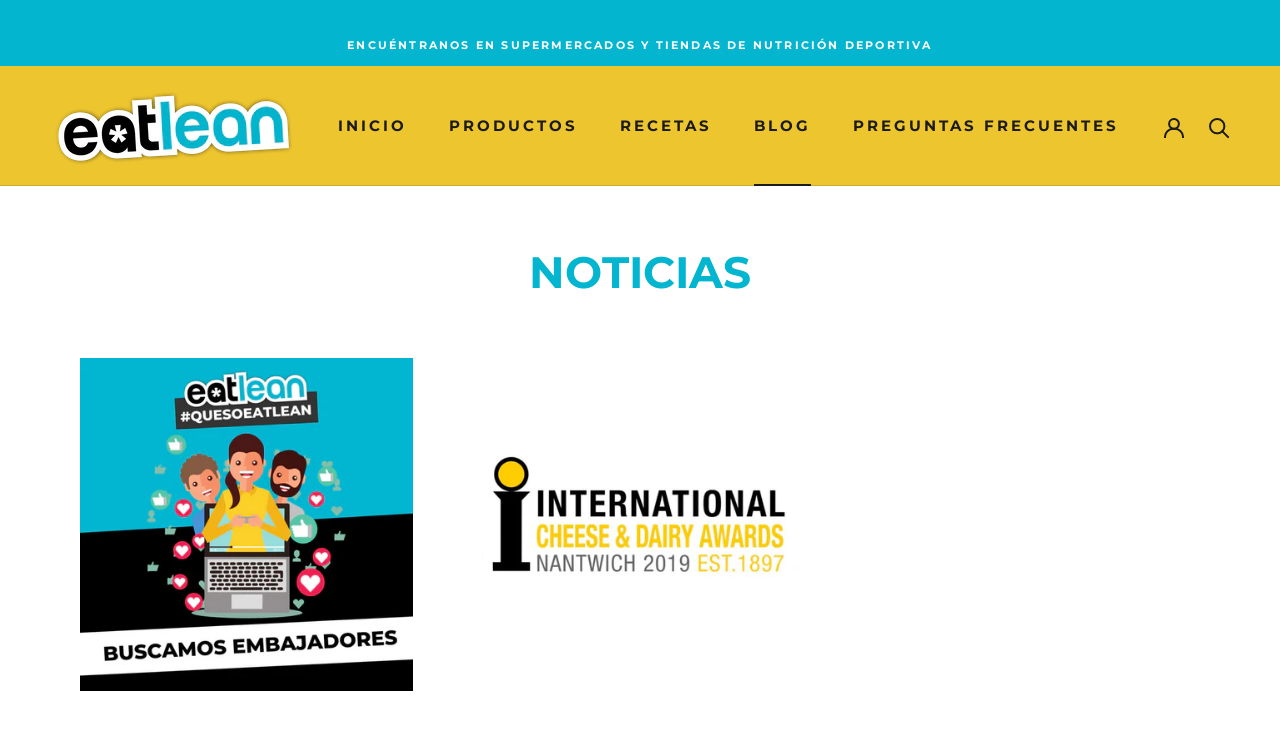

--- FILE ---
content_type: text/javascript
request_url: https://eatlean.es/cdn/shop/t/9/assets/bss-file-configdata.js?v=82014291661426600841664296130
body_size: -71
content:
var configDatas=[{name:"Nuevo",priority:0,img_url:"label_shopify_2-14.png",pages:"1,2,3,4,7",enable_allowed_countries:!1,locations:"",position:2,fixed_percent:1,width:30,height:30,product_type:0,exclude_products:6,product:"7586672017657,7748831346937,7586675884281,7748834328825",variant:"",collection:"",collection_image:"",inventory:0,tags:"",excludeTags:"",enable_visibility_date:!1,from_date:null,to_date:null,enable_discount_range:!1,discount_type:1,discount_from:null,discount_to:null,public_img_url:"https://cdn.shopify.com/s/files/1/0634/9593/0105/t/7/assets/label_shopify_2_14_png?v=1662524738",label_text:"Hello!",label_text_color:"#ffffff",label_text_font_size:12,label_text_background_color:"#ff7f50",label_text_no_image:1,label_text_in_stock:"In Stock",label_text_out_stock:"Sold out",label_shadow:0,label_opacity:100,label_border_radius:0,label_text_style:0,label_shadow_color:"#808080",label_text_enable:0,related_product_tag:null,customer_tags:null,exclude_customer_tags:null,customer_type:"allcustomers",exclude_customers:"all_customer_tags",collection_image_type:0,label_on_image:"2",first_image_tags:null,label_type:1,badge_type:0,custom_selector:null,margin_top:0,margin_bottom:0,mobile_config_label_enable:0,mobile_height_label:null,mobile_width_label:null,mobile_font_size_label:null,label_text_id:55169,emoji:null,emoji_position:null,transparent_background:null,custom_page:null,check_custom_page:null,label_unlimited_top:33,label_unlimited_left:33,label_unlimited_width:30,label_unlimited_height:30,margin_left:0,instock:null,enable_price_range:0,price_range_from:null,price_range_to:null,enable_product_publish:0,product_publish_from:null,product_publish_to:null,enable_countdown_timer:0,option_format_countdown:0,countdown_time:null,option_end_countdown:null,start_day_countdown:null,public_url_s3:"https://shopify-production-product-labels.s3.us-east-2.amazonaws.com/public/static/adminhtml/libs/13/label_shopify_2-14.png",enable_visibility_period:0,visibility_period:1,createdAt:"2022-09-07T04:25:39.000Z",angle:0,toolTipText:"",statusLabelHoverText:0,labelHoverTextLink:""}];
//# sourceMappingURL=/cdn/shop/t/9/assets/bss-file-configdata.js.map?v=82014291661426600841664296130


--- FILE ---
content_type: text/javascript
request_url: https://eatlean.es/cdn/shop/t/9/assets/theme.js?v=116291210821653663351664296130
body_size: 28493
content:
(function(factory){typeof define=="function"&&define.amd?define("index",factory):factory()})(function(){"use strict";function _classCallCheck(instance,Constructor){if(!(instance instanceof Constructor))throw new TypeError("Cannot call a class as a function")}function _defineProperties(target,props){for(var i=0;i<props.length;i++){var descriptor=props[i];descriptor.enumerable=descriptor.enumerable||!1,descriptor.configurable=!0,"value"in descriptor&&(descriptor.writable=!0),Object.defineProperty(target,descriptor.key,descriptor)}}function _createClass(Constructor,protoProps,staticProps){return protoProps&&_defineProperties(Constructor.prototype,protoProps),staticProps&&_defineProperties(Constructor,staticProps),Constructor}function _defineProperty(obj,key,value){return key in obj?Object.defineProperty(obj,key,{value:value,enumerable:!0,configurable:!0,writable:!0}):obj[key]=value,obj}function _inherits(subClass,superClass){if(typeof superClass!="function"&&superClass!==null)throw new TypeError("Super expression must either be null or a function");subClass.prototype=Object.create(superClass&&superClass.prototype,{constructor:{value:subClass,writable:!0,configurable:!0}}),superClass&&_setPrototypeOf(subClass,superClass)}function _getPrototypeOf(o){return _getPrototypeOf=Object.setPrototypeOf?Object.getPrototypeOf:function(o2){return o2.__proto__||Object.getPrototypeOf(o2)},_getPrototypeOf(o)}function _setPrototypeOf(o,p){return _setPrototypeOf=Object.setPrototypeOf||function(o2,p2){return o2.__proto__=p2,o2},_setPrototypeOf(o,p)}function _isNativeReflectConstruct(){if(typeof Reflect=="undefined"||!Reflect.construct||Reflect.construct.sham)return!1;if(typeof Proxy=="function")return!0;try{return Boolean.prototype.valueOf.call(Reflect.construct(Boolean,[],function(){})),!0}catch(e){return!1}}function _construct(Parent,args,Class){return _isNativeReflectConstruct()?_construct=Reflect.construct:_construct=function(Parent2,args2,Class2){var a=[null];a.push.apply(a,args2);var Constructor=Function.bind.apply(Parent2,a),instance=new Constructor;return Class2&&_setPrototypeOf(instance,Class2.prototype),instance},_construct.apply(null,arguments)}function _isNativeFunction(fn){return Function.toString.call(fn).indexOf("[native code]")!==-1}function _wrapNativeSuper(Class){var _cache=typeof Map=="function"?new Map:void 0;return _wrapNativeSuper=function(Class2){if(Class2===null||!_isNativeFunction(Class2))return Class2;if(typeof Class2!="function")throw new TypeError("Super expression must either be null or a function");if(typeof _cache!="undefined"){if(_cache.has(Class2))return _cache.get(Class2);_cache.set(Class2,Wrapper)}function Wrapper(){return _construct(Class2,arguments,_getPrototypeOf(this).constructor)}return Wrapper.prototype=Object.create(Class2.prototype,{constructor:{value:Wrapper,enumerable:!1,writable:!0,configurable:!0}}),_setPrototypeOf(Wrapper,Class2)},_wrapNativeSuper(Class)}function _assertThisInitialized(self){if(self===void 0)throw new ReferenceError("this hasn't been initialised - super() hasn't been called");return self}function _possibleConstructorReturn(self,call){return call&&(typeof call=="object"||typeof call=="function")?call:_assertThisInitialized(self)}function _createSuper(Derived){var hasNativeReflectConstruct=_isNativeReflectConstruct();return function(){var Super=_getPrototypeOf(Derived),result;if(hasNativeReflectConstruct){var NewTarget=_getPrototypeOf(this).constructor;result=Reflect.construct(Super,arguments,NewTarget)}else result=Super.apply(this,arguments);return _possibleConstructorReturn(this,result)}}var Responsive=function(){function Responsive2(){var _this=this;_classCallCheck(this,Responsive2),this.currentBreakpoint=Responsive2.getCurrentBreakpoint(),window.addEventListener("resize",function(){var newBreakpoint=Responsive2.getCurrentBreakpoint();_this.currentBreakpoint!==newBreakpoint&&(document.dispatchEvent(new CustomEvent("breakpoint:changed",{detail:{previousBreakpoint:_this.currentBreakpoint,currentBreakpoint:newBreakpoint}})),_this.currentBreakpoint=newBreakpoint)})}return _createClass(Responsive2,null,[{key:"matchesBreakpoint",value:function(breakpoint){switch(breakpoint){case"phone":return window.matchMedia("screen and (max-width: 640px)").matches;case"tablet":return window.matchMedia("screen and (min-width: 641px) and (max-width: 1007px)").matches;case"tablet-and-up":return window.matchMedia("screen and (min-width: 641px)").matches;case"pocket":return window.matchMedia("screen and (max-width: 1007px)").matches;case"lap":return window.matchMedia("screen and (min-width: 1008px) and (max-width: 1279px)").matches;case"lap-and-up":return window.matchMedia("screen and (min-width: 1008px)").matches;case"desk":return window.matchMedia("screen and (min-width: 1280px)").matches;case"widescreen":return window.matchMedia("screen and (min-width: 1600px)").matches;case"supports-hover":return window.matchMedia("(hover: hover) and (pointer: fine)").matches}}},{key:"getCurrentBreakpoint",value:function(){if(window.matchMedia("screen and (max-width: 640px)").matches)return"phone";if(window.matchMedia("screen and (min-width: 641px) and (max-width: 1007px)").matches)return"tablet";if(window.matchMedia("screen and (min-width: 1008px) and (max-width: 1279px)").matches)return"lap";if(window.matchMedia("screen and (min-width: 1280px)").matches)return"desk"}}]),Responsive2}(),Carousel=function(){function Carousel2(element){var options=arguments.length>1&&arguments[1]!==void 0?arguments[1]:{},overrideSettings=arguments.length>2&&arguments[2]!==void 0?arguments[2]:{};_classCallCheck(this,Carousel2),this.element=element,this.initialConfig=Object.assign(JSON.parse(element.getAttribute("data-flickity-config")),overrideSettings),this.options=options,this._attachListeners(),this._build()}return _createClass(Carousel2,[{key:"destroy",value:function(){this.flickityInstance.destroy(),this.initialConfig.breakpoints!==void 0&&document.removeEventListener("breakpoint:changed",this._onBreakpointChangedListener)}},{key:"getFlickityInstance",value:function(){return this.flickityInstance}},{key:"selectCell",value:function(index){var shouldPause=arguments.length>1&&arguments[1]!==void 0?arguments[1]:!1,shouldAnimate=arguments.length>2&&arguments[2]!==void 0?arguments[2]:!0;shouldPause&&this.flickityInstance.pausePlayer(),this.flickityInstance.select(index,!1,!shouldAnimate)}},{key:"next",value:function(){this.flickityInstance.next()}},{key:"previous",value:function(){this.flickityInstance.previous()}},{key:"pausePlayer",value:function(){this.flickityInstance.pausePlayer()}},{key:"unpausePlayer",value:function(){this.flickityInstance.unpausePlayer()}},{key:"resize",value:function(){this.flickityInstance.resize()}},{key:"getSelectedIndex",value:function(){return this.flickityInstance.selectedIndex}},{key:"getSelectedCell",value:function(){return this.flickityInstance.selectedCell.element}},{key:"_attachListeners",value:function(){this.initialConfig.breakpoints!==void 0&&(this._onBreakpointChangedListener=this._onBreakpointChanged.bind(this),document.addEventListener("breakpoint:changed",this._onBreakpointChangedListener))}},{key:"_build",value:function(){var _this=this,config=this._processConfig();this.flickityInstance=new Flickity(this.element,config),this._validateDraggable(),this.selectedIndex=this.flickityInstance.selectedIndex,this.flickityInstance.on("resize",this._validateDraggable.bind(this)),this.options.onSelect&&this.flickityInstance.on("select",function(){_this.selectedIndex!==_this.flickityInstance.selectedIndex&&(_this.options.onSelect(_this.flickityInstance.selectedIndex,_this.flickityInstance.selectedCell.element),_this.selectedIndex=_this.flickityInstance.selectedIndex)}),this.options.onSettle&&this.flickityInstance.on("settle",function(index){_this.options.onSettle(index,_this.flickityInstance.selectedCell.element)}),this.options.onClick&&this.flickityInstance.on("staticClick",function(event,pointer,cell,index){_this.options.onClick(cell,index)})}},{key:"_validateDraggable",value:function(){var isActive=this.flickityInstance.isActive||!1;!isActive||!this.flickityInstance.options.draggable||(this.flickityInstance.selectedElements===void 0||this.flickityInstance.selectedElements.length===this.flickityInstance.cells.length?this.flickityInstance.unbindDrag():this.flickityInstance.bindDrag())}},{key:"_processConfig",value:function(){var config=Object.assign({},this.initialConfig);if(delete config.breakpoints,this.initialConfig.breakpoints===void 0)return config;var breakpoints=this.initialConfig.breakpoints;return breakpoints.forEach(function(breakpoint){Responsive.matchesBreakpoint(breakpoint.matches)&&(config=Object.assign(config,breakpoint.settings))}),config}},{key:"_onBreakpointChanged",value:function(){this.flickityInstance.destroy(),this._build()}}]),Carousel2}(),Animation=function(){function Animation2(){_classCallCheck(this,Animation2)}return _createClass(Animation2,null,[{key:"slideUp",value:function(element){element.style.height="".concat(element.scrollHeight,"px"),element.offsetHeight,element.style.height=0}},{key:"slideDown",value:function(element){if(element.style.height!=="auto"){element.style.height="".concat(element.firstElementChild.scrollHeight,"px");var transitionEnded=function transitionEnded2(event){event.propertyName==="height"&&(element.style.height="auto",element.removeEventListener("transitionend",transitionEnded2))};element.addEventListener("transitionend",transitionEnded)}}}]),Animation2}(),Dom=function(){function Dom2(){_classCallCheck(this,Dom2)}return _createClass(Dom2,null,[{key:"getSiblings",value:function(element,filter){for(var includeSelf=arguments.length>2&&arguments[2]!==void 0?arguments[2]:!1,siblings=[],currentElement=element;currentElement=currentElement.previousElementSibling;)(!filter||currentElement.matches(filter))&&siblings.push(currentElement);for(includeSelf&&siblings.push(element),currentElement=element;currentElement=currentElement.nextElementSibling;)(!filter||currentElement.matches(filter))&&siblings.push(currentElement);return siblings}},{key:"nodeListToArray",value:function(nodeList,filter){for(var items=[],i=0;i!==nodeList.length;++i)(!filter||nodeList[i].matches(filter))&&items.push(nodeList[i]);return items}},{key:"outerWidthWithMargin",value:function(element){var width=element.offsetWidth,style=getComputedStyle(element);return width+=parseInt(style.marginLeft)+parseInt(style.marginRight),width}},{key:"outerHeightWithMargin",value:function(element){var height=element.offsetHeight,style=getComputedStyle(element);return height+=parseInt(style.marginTop)+parseInt(style.marginBottom),height}}]),Dom2}(),Collapsible=function(){function Collapsible2(){_classCallCheck(this,Collapsible2),this.domDelegate=new domDelegate.Delegate(document.body),this._attachListeners()}return _createClass(Collapsible2,[{key:"_attachListeners",value:function(){this.domDelegate.on("click",'[data-action="toggle-collapsible"]',this._toggleCollapsible.bind(this))}},{key:"_toggleCollapsible",value:function(event,target){var _this=this,parentCollapsible=target.closest(".Collapsible");if(!(parentCollapsible.classList.contains("Collapsible--autoExpand")&&Responsive.matchesBreakpoint("tablet-and-up"))){var isOpen=target.getAttribute("aria-expanded")==="true";isOpen?this._close(parentCollapsible,target):this._open(parentCollapsible,target),Dom.getSiblings(parentCollapsible).forEach(function(collapsibleToClose){return _this._close(collapsibleToClose)}),event.preventDefault()}}},{key:"_open",value:function(collapsible){var toggleButton=collapsible.querySelector(".Collapsible__Button"),collapsibleInner=collapsible.querySelector(".Collapsible__Inner");!collapsibleInner||toggleButton.getAttribute("aria-expanded")==="true"||(toggleButton.setAttribute("aria-expanded","true"),collapsibleInner.style.overflow="visible",Animation.slideDown(collapsibleInner),setTimeout(function(){collapsible.style.overflow="visible"},350))}},{key:"_close",value:function(collapsible){var toggleButton=collapsible.querySelector(".Collapsible__Button"),collapsibleInner=collapsible.querySelector(".Collapsible__Inner");!collapsibleInner||toggleButton.getAttribute("aria-expanded")==="false"||(toggleButton.setAttribute("aria-expanded","false"),collapsibleInner.style.overflow="hidden",collapsible.style.overflow="hidden",Animation.slideUp(collapsibleInner))}}]),Collapsible2}(),Accessibility=function(){function Accessibility2(){_classCallCheck(this,Accessibility2)}return _createClass(Accessibility2,null,[{key:"trapFocus",value:function(container,namespace){this.listeners=this.listeners||{};var elementToFocus=container.querySelector("[autofocus]")||container;container.setAttribute("tabindex","-1"),elementToFocus.focus(),this.listeners[namespace]=function(event){container!==event.target&&!container.contains(event.target)&&container.focus()},document.addEventListener("focusin",this.listeners[namespace])}},{key:"removeTrapFocus",value:function(container,namespace){container&&container.removeAttribute("tabindex"),this.listeners&&this.listeners[namespace]&&document.removeEventListener("focusin",this.listeners[namespace])}},{key:"clearTrapFocus",value:function(){for(var key in this.listeners)this.listeners.hasOwnProperty(key)&&document.removeEventListener("focusin",this.listeners[key]);this.listeners={}}}]),Accessibility2}(),Drawer=function(){function Drawer2(element){var options=arguments.length>1&&arguments[1]!==void 0?arguments[1]:{};_classCallCheck(this,Drawer2),this.element=element,this.delegateElement=new domDelegate.Delegate(this.element),this.delegateBody=new domDelegate.Delegate(document.body),this.onOpen=options.onOpen||function(){},this.onClose=options.onClose||function(){},this.isOpen=!1,this.direction=this.element.classList.contains("Drawer--fromLeft")?"fromLeft":"fromRight",this.pageOverlayElement=document.querySelector(".PageOverlay"),this._attachListeners()}return _createClass(Drawer2,[{key:"destroy",value:function(){this.delegateBody.off("click",'[data-action="open-drawer"][data-drawer-id="'.concat(this.element.id,'"]')),this.delegateBody.off("click",'[data-action="close-drawer"][data-drawer-id="'.concat(this.element.id,'"]')),window.removeEventListener("resize",this._calculateMaxHeightListener)}},{key:"toggle",value:function(){this.isOpen?this.close():this.open()}},{key:"open",value:function(event){if(!this.isOpen)return this.element.dispatchEvent(new CustomEvent("search:close",{bubbles:!0})),event&&event.preventDefault(),this.element.setAttribute("aria-hidden","false"),this._calculateMaxHeight(),document.documentElement.classList.add("no-scroll"),Accessibility.trapFocus(this.element,"drawer"),document.querySelector("#shopify-section-header").style.zIndex="",this.pageOverlayElement.classList.add("is-visible"),this.pageOverlayElement.addEventListener("click",this._closeListener),this.isOpen=!0,this.onOpen(),!1}},{key:"close",value:function(event){this.isOpen&&(event&&event.preventDefault(),this.element.setAttribute("aria-hidden","true"),document.documentElement.classList.remove("no-scroll"),Accessibility.removeTrapFocus(this.element,"drawer"),this.pageOverlayElement.classList.remove("is-visible"),this.pageOverlayElement.removeEventListener("click",this._closeListener),this.isOpen=!1,this.onClose())}},{key:"_attachListeners",value:function(){this._openListener=this.open.bind(this),this._closeListener=this.close.bind(this),this._calculateMaxHeightListener=this._calculateMaxHeight.bind(this),this.delegateBody.on("click",'[data-action="open-drawer"][data-drawer-id="'.concat(this.element.id,'"]'),this._openListener),this.delegateBody.on("click",'[data-action="close-drawer"][data-drawer-id="'.concat(this.element.id,'"]'),this._closeListener),this.element.addEventListener("keyup",this._handleKeyboard.bind(this)),window.addEventListener("resize",this._calculateMaxHeightListener)}},{key:"_calculateMaxHeight",value:function(){this.element.style.maxHeight=window.innerHeight+"px"}},{key:"_handleKeyboard",value:function(event){this.isOpen&&event.keyCode===27&&this.close()}}]),Drawer2}(),LoadingBar=function(){function LoadingBar2(){_classCallCheck(this,LoadingBar2),this.element=document.querySelector(".LoadingBar"),document.addEventListener("theme:loading:start",this._onLoadingStart.bind(this)),document.addEventListener("theme:loading:end",this._onLoadingEnd.bind(this)),this.element.addEventListener("transitionend",this._onTransitionEnd.bind(this))}return _createClass(LoadingBar2,[{key:"_onLoadingStart",value:function(){this.element.classList.add("is-visible"),this.element.style.width="40%"}},{key:"_onLoadingEnd",value:function(){this.element.style.width="100%",this.element.classList.add("is-finished")}},{key:"_onTransitionEnd",value:function(event){event.propertyName==="width"&&this.element.classList.contains("is-finished")&&(this.element.classList.remove("is-visible"),this.element.classList.remove("is-finished"),this.element.style.width="0")}}]),LoadingBar2}(),Modal=function(){function Modal2(){_classCallCheck(this,Modal2),this.domDelegate=new domDelegate.Delegate(document.body),this.activeModal=null,this.wasLocked=!1,this.pageOverlayElement=document.querySelector(".PageOverlay"),this._attachListeners(),this._checkOpenByHash()}return _createClass(Modal2,[{key:"_attachListeners",value:function(){this._closeListener=this._closeModal.bind(this),this._handleKeyboardListener=this._handleKeyboard.bind(this),this.domDelegate.on("click",'[data-action="open-modal"]',this._openModalEvent.bind(this)),this.domDelegate.on("click",'[data-action="close-modal"]',this._closeModal.bind(this))}},{key:"_openModalEvent",value:function(event,target){this._openModal(document.getElementById(target.getAttribute("aria-controls"))),event.preventDefault(),event.stopPropagation()}},{key:"_openModal",value:function(modal){var _this=this;this.activeModal||!modal||(this.activeModal=modal,this.domDelegate.on("keyup",this._handleKeyboardListener),document.documentElement.classList.contains("no-scroll")&&(this.wasLocked=!0),fastdom.mutate(function(){Accessibility.clearTrapFocus(),_this._onTransitionEndedListener=_this._onTransitionEnded.bind(_this),_this.activeModal.addEventListener("transitionend",_this._onTransitionEndedListener),_this.activeModal.setAttribute("aria-hidden","false"),document.documentElement.classList.add("no-scroll"),_this.activeModal.classList.contains("Modal--fullScreen")||(_this.pageOverlayElement.classList.add("is-visible"),_this.pageOverlayElement.addEventListener("click",_this._closeListener))}))}},{key:"_closeModal",value:function(){var _this2=this;this.activeModal&&(this.activeModal.removeEventListener("keyup",this._handleKeyboardListener),this.domDelegate.off("keyup"),fastdom.mutate(function(){_this2.activeModal.classList.contains("Modal--videoContent")&&(_this2._resetVideoListener=_this2._resetVideo.bind(_this2),_this2.activeModal.addEventListener("transitionend",_this2._resetVideoListener)),Accessibility.removeTrapFocus(_this2.activeModal,"modal"),_this2.activeModal.classList.contains("Modal--fullScreen")||(_this2.pageOverlayElement.classList.remove("is-visible"),_this2.pageOverlayElement.removeEventListener("click",_this2._closeListener)),_this2.activeModal.setAttribute("aria-hidden","true"),_this2.activeModal=null,_this2.wasLocked||document.documentElement.classList.remove("no-scroll")}))}},{key:"_onTransitionEnded",value:function(event){event.propertyName==="visibility"&&(Accessibility.trapFocus(this.activeModal,"modal"),this.activeModal.removeEventListener("transitionend",this._onTransitionEndedListener))}},{key:"_resetVideo",value:function(event){if(event.propertyName==="visibility"){var iframe=event.target.querySelector("iframe");iframe.parentNode.innerHTML='<iframe class="Image--lazyLoad" data-src='.concat(iframe.getAttribute("data-src"),' frameborder="0" allowfullscreen>'),event.target.removeEventListener("transitionend",this._resetVideoListener)}}},{key:"_checkOpenByHash",value:function(){var hash=window.location.hash,modal=document.getElementById(hash.replace("#",""));modal&&modal.classList.contains("Modal")&&this._openModal(modal)}},{key:"_handleKeyboard",value:function(event){this.activeModal!==null&&event.keyCode===27&&this._closeModal()}}]),Modal2}(),Popover=function(){function Popover2(element,options){_classCallCheck(this,Popover2),this.element=element,this.delegateElement=new domDelegate.Delegate(this.element),this.activator=options.activator||document.querySelector('[aria-controls="'.concat(element.getAttribute("id"),'"]')),this.preferredPosition=options.preferredPosition||"bottom",this.preferredAlignment=options.preferredAlignment||void 0,this.threshold=options.threshold||20,this.isOpen=!1,this.onValueChanged=options.onValueChanged||function(){},this.onOpen=options.onOpen||function(){},this.onClose=options.onClose||function(){},this.showOverlay=options.showOverlay===void 0?!0:options.showOverlay,this.pageOverlayElement=document.querySelector(".PageOverlay"),this._attachListeners()}return _createClass(Popover2,[{key:"destroy",value:function(){this.element.removeEventListener("keyup",this._handleKeyboardListener),this.delegateElement.off("click"),this.activator.removeEventListener("click",this._toggleListener)}},{key:"toggle",value:function(){this.isOpen?this.close():this.open()}},{key:"open",value:function(){var _this=this;this.isOpen||this.activator.getAttribute("aria-controls")!==this.element.id||(this.element.setAttribute("aria-hidden","false"),this.activator.setAttribute("aria-expanded","true"),disableBodyScroll(!0,"[data-scrollable]"),document.documentElement.classList.add("no-scroll"),Responsive.matchesBreakpoint("lap-and-up")?(document.body.addEventListener("click",this._clickOutsideListener),this._position(),this.element.setAttribute("tabindex","-1"),this.element.addEventListener("transitionend",function(){_this.element.focus()},{once:!0})):(this.element.removeAttribute("style"),this.showOverlay&&(this.pageOverlayElement.classList.add("is-visible"),this.pageOverlayElement.addEventListener("click",this._closeListener))),this.onOpen(this),this.isOpen=!0)}},{key:"close",value:function(){this.isOpen&&(this.element.setAttribute("aria-hidden","true"),this.activator.setAttribute("aria-expanded","false"),disableBodyScroll(!1,"[data-scrollable]"),document.documentElement.classList.remove("no-scroll"),Responsive.matchesBreakpoint("lap-and-up")?document.body.removeEventListener("click",this._clickOutsideListener):this.showOverlay&&(this.pageOverlayElement.classList.remove("is-visible"),this.pageOverlayElement.removeEventListener("click",this._closeListener)),this.element.removeAttribute("tabindex"),this.activator.focus(),this.onClose(this),this.isOpen=!1)}},{key:"_attachListeners",value:function(){this._handleKeyboardListener=this._handleKeyboard.bind(this),this._clickOutsideListener=this._clickOutside.bind(this),this._closeListener=this.close.bind(this),this._toggleListener=this.toggle.bind(this),this.element.addEventListener("keyup",this._handleKeyboardListener),this.activator.addEventListener("click",this._toggleListener),this.delegateElement.on("click",'[data-action="close-popover"]',this.close.bind(this)),this.delegateElement.on("click",'[data-action="select-value"]',this._valueChanged.bind(this)),this.element.hasAttribute("id")&&this.delegateElement.on("focusout","#".concat(this.element.getAttribute("id")),this._onFocusOut.bind(this))}},{key:"_valueChanged",value:function(event){Dom.getSiblings(event.target,".is-selected").forEach(function(item){return item.classList.remove("is-selected")}),event.target.classList.add("is-selected"),this.onValueChanged(event.target.getAttribute("data-value"),event.target,this.activator),this.close()}},{key:"_onFocusOut",value:function(event){!this.element.contains(event.relatedTarget)&&event.relatedTarget!==this.activator&&this.close()}},{key:"_clickOutside",value:function(event){!event.target.closest(".Popover")&&!event.target.closest(".Modal")&&event.target!==this.activator&&!this.activator.contains(event.target)&&this.close()}},{key:"_position",value:function(){var _this2=this,topPosition=0,rightPosition=0,position="",alignment="",threshold=this.threshold;fastdom.measure(function(){var windowHeight=window.innerHeight,activatorBoundingRect=_this2.activator.getBoundingClientRect(),halfHeight=windowHeight/2;if(_this2.preferredPosition==="bottom")alignment="right",_this2.element.clientHeight<=windowHeight-(activatorBoundingRect.bottom+threshold)||windowHeight-activatorBoundingRect.bottom>=halfHeight?position="bottom":position="top";else if(_this2.preferredPosition==="top")alignment="right",_this2.element.clientHeight<=activatorBoundingRect.top-threshold||activatorBoundingRect.top>=halfHeight?position="top":position="bottom";else{position="left";var halfElementHeight=_this2.element.clientHeight/2;activatorBoundingRect.top>=halfElementHeight&&windowHeight-activatorBoundingRect.bottom>=halfElementHeight?alignment="center":windowHeight-activatorBoundingRect.bottom>=halfElementHeight?alignment="bottom":alignment="top"}_this2.preferredAlignment&&(alignment=_this2.preferredAlignment),position==="top"?(topPosition=activatorBoundingRect.top-_this2.element.clientHeight-threshold,alignment==="center"?rightPosition=window.innerWidth-activatorBoundingRect.right-_this2.element.clientWidth/2+3:rightPosition=window.innerWidth-activatorBoundingRect.right):position==="bottom"?(topPosition=activatorBoundingRect.bottom+threshold,alignment==="center"?rightPosition=window.innerWidth-activatorBoundingRect.right-_this2.element.clientWidth/2+3:rightPosition=window.innerWidth-activatorBoundingRect.right):(rightPosition=window.innerWidth-activatorBoundingRect.left+threshold,alignment==="center"?topPosition=activatorBoundingRect.top-_this2.element.clientHeight/2+_this2.activator.clientHeight/2:alignment==="top"?topPosition=activatorBoundingRect.bottom-_this2.element.clientHeight:topPosition=activatorBoundingRect.top)}),fastdom.mutate(function(){["Popover--positionBottom","Popover--positionTop","Popover--positionCenter","Popover--alignTop","Popover--alignCenter","Popover--alignBottom"].map(function(item){return _this2.element.classList.remove(item)}),_this2.element.classList.add("Popover--position".concat(position.charAt(0).toUpperCase()+position.slice(1))),_this2.element.classList.add("Popover--align".concat(alignment.charAt(0).toUpperCase()+alignment.slice(1))),_this2.element.setAttribute("style","top: ".concat(parseInt(topPosition),"px; right: ").concat(parseInt(rightPosition),"px;"))})}},{key:"_handleKeyboard",value:function(event){this.isOpen&&event.keyCode===27&&this.close()}}]),Popover2}(),PageTransition=function(){function PageTransition2(){_classCallCheck(this,PageTransition2),this.domDelegate=new domDelegate.Delegate(document.body),this.pageTransition=document.querySelector(".PageTransition"),this._attachListeners()}return _createClass(PageTransition2,[{key:"_attachListeners",value:function(){this.domDelegate.on("click",'a[href]:not([href^="#"]):not([href^="javascript:"]):not([href^="mailto:"]):not([href^="tel:"]):not([target="_blank"])',this._onPageUnload.bind(this))}},{key:"_onPageUnload",value:function(event,target){var _this=this;if(!(event.defaultPrevented||event.ctrlKey||event.metaKey||!window.theme.showPageTransition||!this.pageTransition)&&(event.preventDefault(),window.theme.showPageTransition&&this.pageTransition)){var doTransition=function doTransition2(event2){event2.propertyName==="opacity"&&(_this.pageTransition.removeEventListener("transitionend",doTransition2),window.location.href=target.href)};this.pageTransition.addEventListener("transitionend",doTransition),this.pageTransition.style.visibility="visible",this.pageTransition.style.opacity="1"}}}],[{key:"getInstance",value:function(){return this.instance||(this.instance=new PageTransition2),this.instance}}]),PageTransition2}(),ProductItemColorSwatch=function(){function ProductItemColorSwatch2(element){_classCallCheck(this,ProductItemColorSwatch2),this.element=element,this.delegateElement=new domDelegate.Delegate(this.element),this.delegateElement.on("change",".ColorSwatch__Radio",this._colorChanged.bind(this))}return _createClass(ProductItemColorSwatch2,[{key:"_colorChanged",value:function(event,target){var productItem=target.closest(".ProductItem"),variantUrl=target.getAttribute("data-variant-url");productItem.querySelector(".ProductItem__ImageWrapper").setAttribute("href",variantUrl),productItem.querySelector(".ProductItem__Title > a").setAttribute("href",variantUrl);var originalImageElement=productItem.querySelector(".ProductItem__Image:not(.ProductItem__Image--alternate)");if(target.hasAttribute("data-image-url")&&target.getAttribute("data-image-id")!==originalImageElement.getAttribute("data-image-id")){var newImageElement=document.createElement("img");newImageElement.className="ProductItem__Image Image--fadeIn Image--lazyLoad",newImageElement.setAttribute("data-image-id",target.getAttribute("data-image-id")),newImageElement.setAttribute("data-src",target.getAttribute("data-image-url")),newImageElement.setAttribute("data-widths",target.getAttribute("data-image-widths")),newImageElement.setAttribute("data-sizes","auto"),window.theme.productImageSize==="natural"&&(originalImageElement.parentNode.style.paddingBottom="".concat(100/target.getAttribute("data-image-aspect-ratio"),"%")),originalImageElement.parentNode.style.setProperty("--aspect-ratio",target.getAttribute("data-image-aspect-ratio")),originalImageElement.parentNode.replaceChild(newImageElement,originalImageElement)}}}]),ProductItemColorSwatch2}(),Image=function(){function Image2(){_classCallCheck(this,Image2)}return _createClass(Image2,null,[{key:"getSizedImageUrl",value:function(src,size){if(size===null)return src;if(size==="master")return src.replace(/http(s)?:/,"");var match=src.match(/\.(jpg|jpeg|gif|png|bmp|bitmap|tiff|tif)(\?v=\d+)?$/i);if(match){var prefix=src.split(match[0]),suffix=match[0];return(prefix[0]+"_"+size+suffix).replace(/http(s)?:/,"")}else return null}},{key:"getSupportedSizes",value:function(image,desiredSizes){var supportedSizes=[],imageWidth=image.width;return desiredSizes.forEach(function(width){imageWidth>=width&&supportedSizes.push(width)}),supportedSizes}}]),Image2}(),ProductImageZoom=function(){function ProductImageZoom2(element,slideshow){_classCallCheck(this,ProductImageZoom2),this.element=element,this.delegateElement=new domDelegate.Delegate(this.element),this.delegateRoot=new domDelegate.Delegate(document.body),this.slideshow=slideshow,this._attachListeners()}return _createClass(ProductImageZoom2,[{key:"destroy",value:function(){this.delegateElement.off("click")}},{key:"_attachListeners",value:function(){this.delegateElement.on("click",'[data-action="open-product-zoom"]',this._initPhotoSwipe.bind(this)),this.delegateElement.on("click",".Product__SlideItem--image",this._initPhotoSwipeFromImageClick.bind(this))}},{key:"_initPhotoSwipe",value:function(){var images=[];this.slideshow.flickityInstance.cells.forEach(function(item){item.element.classList.contains("Product__SlideItem--image")&&images.push(item.element.querySelector("img"))}),this._createPhotoSwipeInstance(this._createPhotoSwipeItemsFromImages(images),parseInt(this.slideshow.flickityInstance.selectedElement.getAttribute("data-image-media-position")))}},{key:"_initPhotoSwipeFromImageClick",value:function(event,target){if(!Responsive.matchesBreakpoint("pocket")){var images=Dom.nodeListToArray(this.element.querySelectorAll(".Product__SlideItem--image img"));this._createPhotoSwipeInstance(this._createPhotoSwipeItemsFromImages(images),parseInt(target.getAttribute("data-image-media-position")))}}},{key:"_createPhotoSwipeItemsFromImages",value:function(images){return images.map(function(image){var maxWidth=parseInt(image.getAttribute("data-max-width")),maxHeight=parseInt(image.getAttribute("data-max-height")),maxDimension=Responsive.matchesBreakpoint("phone")?1200:1800,reduceFactor=1;maxWidth>=maxHeight?reduceFactor=Math.max(maxWidth/maxDimension,1):reduceFactor=Math.max(maxHeight/maxDimension,1);var requestedWidth=Math.floor(maxWidth/reduceFactor),requestedHeight=Math.floor(maxHeight/reduceFactor);return{msrc:image.currentSrc||image.src,w:requestedWidth,h:requestedHeight,initialZoomLevel:.65,src:Image.getSizedImageUrl(image.getAttribute("data-original-src"),requestedWidth+"x"+requestedHeight)}})}},{key:"_createPhotoSwipeInstance",value:function(items,selectedImageIndex){var _this=this,photoswipeContainer=document.querySelector(".pswp");this.photoSwipeInstance=new PhotoSwipe(photoswipeContainer,!1,items,{index:selectedImageIndex,showHideOpacity:!0,showAnimationDuration:500,loop:!1,history:!1,closeOnVerticalDrag:!1,allowPanToNext:!1,pinchToClose:!1,errorMsg:'<p class="pswp__error-msg">'+window.languages.productImageLoadingError+"</p>",scaleMode:"zoom",getDoubleTapZoom:function(isMouseClick,item){return isMouseClick?1.6:item.initialZoomLevel<.7?1:1.33},getThumbBoundsFn:function(index){var thumbnail=_this.element.querySelector('.Product__Slideshow .Carousel__Cell[data-image-media-position="'.concat(parseInt(index),'"] img')),pageYScroll=window.pageYOffset||document.documentElement.scrollTop,rect=thumbnail.getBoundingClientRect();return{x:rect.left,y:rect.top+pageYScroll,w:rect.width}}});var originalUpdateSize=this.photoSwipeInstance.updateSize,lastWidth=null;this.photoSwipeInstance.updateSize=function(){(lastWidth===null||lastWidth!==window.innerWidth)&&originalUpdateSize(this,arguments),lastWidth=window.innerWidth},this.photoSwipeInstance.listen("beforeChange",this._onSlideChanged.bind(this)),this.photoSwipeInstance.listen("destroy",this._destroyPhotoSwipe.bind(this)),this.photoSwipeInstance.listen("doubleTap",this._onDoubleTap.bind(this)),this.photoSwipeInstance.listen("initialZoomIn",this._onInitialZoomIn.bind(this)),this.photoSwipeInstance.listen("initialZoomOut",this._onInitialZoomOut.bind(this)),this.delegateRoot.on("pswpTap",".pswp__scroll-wrap",this._onSingleTap.bind(this)),this.delegateRoot.on("pswpTap",".pswp__button--close",this.photoSwipeInstance.close),this.delegateRoot.on("pswpTap",".pswp__button--prev",this.photoSwipeInstance.prev),this.delegateRoot.on("pswpTap",".pswp__button--next",this.photoSwipeInstance.next),this.photoSwipeInstance.init()}},{key:"_onSlideChanged",value:function(){this.photoSwipeInstance.getCurrentIndex()===0?this.photoSwipeInstance.scrollWrap.querySelector(".pswp__button--prev").setAttribute("disabled","disabled"):this.photoSwipeInstance.scrollWrap.querySelector(".pswp__button--prev").removeAttribute("disabled"),this.photoSwipeInstance.getCurrentIndex()+1===this.photoSwipeInstance.options.getNumItemsFn()?this.photoSwipeInstance.scrollWrap.querySelector(".pswp__button--next").setAttribute("disabled","disabled"):this.photoSwipeInstance.scrollWrap.querySelector(".pswp__button--next").removeAttribute("disabled")}},{key:"_onSingleTap",value:function(event){if(!event.detail||event.detail.pointerType==="mouse")event.target.classList.contains("pswp__img")&&this.photoSwipeInstance.toggleDesktopZoom(event.detail.releasePoint);else{if(event.target.classList.contains("pswp__button"))return;event.target.closest(".pswp").querySelector(".pswp__ui").classList.toggle("pswp__ui--hidden")}}},{key:"_onDoubleTap",value:function(point){var initialZoomLevel=this.photoSwipeInstance.currItem.initialZoomLevel;this.photoSwipeInstance.getZoomLevel()!==initialZoomLevel?this.photoSwipeInstance.zoomTo(initialZoomLevel,point,333):this.photoSwipeInstance.zoomTo(initialZoomLevel<.7?1:1.33,point,333)}},{key:"_onInitialZoomIn",value:function(){document.querySelector(".pswp__ui").classList.remove("pswp__ui--hidden")}},{key:"_onInitialZoomOut",value:function(){document.querySelector(".pswp__ui").classList.add("pswp__ui--hidden")}},{key:"_destroyPhotoSwipe",value:function(){this.delegateRoot.off("pswpTap"),this.photoSwipeInstance=null}}]),ProductImageZoom2}(),ProductModel=function(){function ProductModel2(element,stackProductImages){_classCallCheck(this,ProductModel2),this.element=element,this.delegateElement=new domDelegate.Delegate(this.element),this.delegateRoot=new domDelegate.Delegate(document.documentElement),this.stackProductImages=stackProductImages,this._attachListeners();var stylesheet=document.createElement("link");stylesheet.rel="stylesheet",stylesheet.href="https://cdn.shopify.com/shopifycloud/model-viewer-ui/assets/v1.0/model-viewer-ui.css",document.head.appendChild(stylesheet),window.Shopify.loadFeatures([{name:"model-viewer-ui",version:"1.0",onLoad:this._setupModelViewerUI.bind(this)},{name:"shopify-xr",version:"1.0"}])}return _createClass(ProductModel2,[{key:"destroy",value:function(){}},{key:"_attachListeners",value:function(){var _this=this;this.element.querySelector("model-viewer").addEventListener("shopify_model_viewer_ui_toggle_play",function(){_this.element.dispatchEvent(new CustomEvent("model:played",{bubbles:!0}))}),this.element.querySelector("model-viewer").addEventListener("shopify_model_viewer_ui_toggle_pause",function(){_this.element.dispatchEvent(new CustomEvent("model:paused",{bubbles:!0}))})}},{key:"hasBeenSelected",value:function(){Responsive.matchesBreakpoint("supports-hover")&&this.modelUi.play()}},{key:"hasBeenDeselected",value:function(){this.modelUi.pause()}},{key:"_setupModelViewerUI",value:function(){this.modelElement=this.element.querySelector("model-viewer"),this.modelUi=new window.Shopify.ModelViewerUI(this.modelElement)}}]),ProductModel2}(),ProductReviews=function(){function ProductReviews2(container){_classCallCheck(this,ProductReviews2),this.element=container,this.delegateElement=new domDelegate.Delegate(this.element),this.delegateElement.on("click",".spr-summary-actions-newreview",this._onNewReviewClicked.bind(this)),window.SPRCallbacks={},window.SPRCallbacks.onFormSuccess=this._onFormSuccess.bind(this),window.SPRCallbacks.onReviewsLoad=this._onReviewsLoad.bind(this)}return _createClass(ProductReviews2,[{key:"destroy",value:function(){this.delegateElement.off()}},{key:"_updatePagination",value:function(event,target){SPR.$(target).data("page",parseInt(target.getAttribute("data-page"))+1)}},{key:"_onFormSuccess",value:function(){var formSuccess=this.element.querySelector(".spr-form-message-success");window.scrollTo(0,formSuccess.offsetTop-45)}},{key:"_onReviewsLoad",value:function(){var sprSummaryActions=this.element.querySelector(".spr-summary-actions"),previousSprPaginationNext=sprSummaryActions.querySelector(".spr-pagination-next"),sprPaginationNext=this.element.querySelector(".spr-pagination .spr-pagination-next");previousSprPaginationNext&&previousSprPaginationNext.remove(),sprPaginationNext&&sprSummaryActions.insertBefore(sprPaginationNext,sprSummaryActions.firstChild)}},{key:"_onNewReviewClicked",value:function(event,target){target.style.display="none",target.previousElementSibling&&(target.previousElementSibling.style.display="none")}}]),ProductReviews2}(),Form=function(){function Form2(){_classCallCheck(this,Form2)}return _createClass(Form2,null,[{key:"serialize",value:function(form){function stringKey(key,value){var beginBracket=key.lastIndexOf("[");if(beginBracket===-1){var _hash={};return _hash[key]=value,_hash}var newKey=key.substr(0,beginBracket),newValue={};return newValue[key.substring(beginBracket+1,key.length-1)]=value,stringKey(newKey,newValue)}for(var hash={},i=0,len=form.elements.length;i<len;i++){var formElement=form.elements[i];if(!(formElement.name===""||formElement.disabled)&&formElement.name&&!formElement.disabled&&(formElement.checked||/select|textarea/i.test(formElement.nodeName)||/hidden|text|search|tel|url|email|password|datetime|date|month|week|time|datetime-local|number|range|color/i.test(formElement.type))){var stringKeys=stringKey(formElement.name,formElement.value);hash=Form2.extend(hash,stringKeys)}}return hash}},{key:"extend",value:function(){for(var extended={},i=0,merge=function(obj){for(var prop in obj)obj.hasOwnProperty(prop)&&(Object.prototype.toString.call(obj[prop])==="[object Object]"?extended[prop]=Form2.extend(extended[prop],obj[prop]):extended[prop]=obj[prop])};i<arguments.length;i++)merge(arguments[i]);return extended}}]),Form2}(),Currency=function(){function Currency2(){_classCallCheck(this,Currency2)}return _createClass(Currency2,null,[{key:"formatMoney",value:function(cents,format){typeof cents=="string"&&(cents=cents.replace(".",""));var placeholderRegex=/\{\{\s*(\w+)\s*\}\}/,formatString=format||"${{amount}}";function defaultTo(value2,defaultValue){return value2==null||value2!==value2?defaultValue:value2}function formatWithDelimiters(number,precision,thousands,decimal){if(precision=defaultTo(precision,2),thousands=defaultTo(thousands,","),decimal=defaultTo(decimal,"."),isNaN(number)||number==null)return 0;number=(number/100).toFixed(precision);var parts=number.split("."),dollarsAmount=parts[0].replace(/(\d)(?=(\d\d\d)+(?!\d))/g,"$1"+thousands),centsAmount=parts[1]?decimal+parts[1]:"";return dollarsAmount+centsAmount}var value="";switch(formatString.match(placeholderRegex)[1]){case"amount":value=formatWithDelimiters(cents,2);break;case"amount_no_decimals":value=formatWithDelimiters(cents,0);break;case"amount_with_space_separator":value=formatWithDelimiters(cents,2," ",".");break;case"amount_no_decimals_with_comma_separator":value=formatWithDelimiters(cents,0,",",".");break;case"amount_no_decimals_with_space_separator":value=formatWithDelimiters(cents,0," ");break;case"amount_with_comma_separator":value=formatWithDelimiters(cents,2,".",",");break}return formatString.indexOf("with_comma_separator")!==-1?formatString.replace(placeholderRegex,value).replace(",00",""):formatString.replace(placeholderRegex,value).replace(".00","")}}]),Currency2}(),VariantSelector=function(){function VariantSelector2(element,parentProductVariants){var options=arguments.length>2&&arguments[2]!==void 0?arguments[2]:{};_classCallCheck(this,VariantSelector2),this.element=element,this.parentProductVariants=parentProductVariants,this.delegateElement=new domDelegate.Delegate(this.element),this.activator=options.activator||document.querySelector('[aria-controls="'.concat(element.getAttribute("id"),'"]')),this.onValueChangedCallback=options.onValueChanged||function(){},this.isOpen=!1,this.pageOverlayElement=document.querySelector(".PageOverlay"),this.variantChoiceList=Dom.nodeListToArray(this.element.querySelectorAll(".VariantSelector__Choice")),this.variantCarousel=new Carousel(this.element.querySelector(".VariantSelector__Carousel"),{onSelect:this._variantChanged.bind(this),onClick:this._variantSelected.bind(this)}),this._attachListeners()}return _createClass(VariantSelector2,[{key:"destroy",value:function(){this.element.removeEventListener("keyup",this._handleKeyboardListener),this.delegateElement.off("click"),this.activator.removeEventListener("click",this._toggleListener),this.variantCarousel.destroy()}},{key:"toggle",value:function(){this.isOpen?this.close():this.open()}},{key:"open",value:function(){this.isOpen||(this.element.setAttribute("aria-hidden","false"),this.activator.setAttribute("aria-expanded","true"),Accessibility.trapFocus(this.element,"variant-selector"),document.documentElement.classList.add("no-scroll"),this.element.setAttribute("style",""),this.pageOverlayElement.classList.add("is-visible"),this.pageOverlayElement.addEventListener("click",this._closeListener),this.isOpen=!0)}},{key:"close",value:function(){this.isOpen&&(this.element.setAttribute("aria-hidden","true"),this.activator.setAttribute("aria-expanded","false"),Accessibility.removeTrapFocus(this.element,"variant-selector"),document.documentElement.classList.remove("no-scroll"),this.pageOverlayElement.classList.remove("is-visible"),this.pageOverlayElement.removeEventListener("click",this._closeListener),this.isOpen=!1)}},{key:"_attachListeners",value:function(){this._handleKeyboardListener=this._handleKeyboard.bind(this),this._closeListener=this.close.bind(this),this._toggleListener=this.toggle.bind(this),this.element.addEventListener("keyup",this._handleKeyboardListener),this.activator.addEventListener("click",this._toggleListener),this.delegateElement.on("click",'[data-action="select-variant"]',this._onVariantSelect.bind(this)),this.parentProductVariants.delegateElement.on("variant:changed",this._onVariantChanged.bind(this))}},{key:"_variantChanged",value:function(selectedIndex){var activeChoice=this.variantChoiceList[selectedIndex];activeChoice.classList.add("is-selected"),Dom.getSiblings(activeChoice,".is-selected").forEach(function(item){return item.classList.remove("is-selected")})}},{key:"_variantSelected",value:function(cellElement,cellIndex){this.variantCarousel.getSelectedIndex()===cellIndex?(this.onValueChangedCallback(cellElement.getAttribute("data-option-value"),cellElement,this.activator),this.close()):this.variantCarousel.selectCell(cellIndex)}},{key:"_onVariantChanged",value:function(event){var _this=this,selectedVariant=event.detail.variant,imageWrapperElements=this.element.querySelectorAll(".VariantSelector__ImageWrapper"),found=!1;Dom.nodeListToArray(imageWrapperElements).forEach(function(image){var colorPosition=parseInt(image.parentElement.getAttribute("data-option-position"))-1,combinationExcludedColor="";selectedVariant.options.forEach(function(optionValue,index){index!==colorPosition&&(combinationExcludedColor+=optionValue)}),image.getAttribute("data-variant-title")===combinationExcludedColor?(image.setAttribute("aria-hidden","false"),found=!0):image.setAttribute("aria-hidden","true")}),found||imageWrapperElements.children[0].setAttribute("aria-hidden","false");var foundColorIndex=0;Dom.nodeListToArray(this.element.querySelectorAll(".VariantSelector__ChoicePrice")).forEach(function(priceElement,index){var colorPosition=parseInt(priceElement.getAttribute("data-color-position"))-1;_this.parentProductVariants.productData.variants.forEach(function(variant){var matchOptionsExcludedColor=!0;variant.options.forEach(function(option,index2){index2!==colorPosition&&variant.options[index2]!==selectedVariant.options[index2]&&(matchOptionsExcludedColor=!1)}),matchOptionsExcludedColor&&variant.options[colorPosition]===selectedVariant.options[colorPosition]&&foundColorIndex++===index&&(priceElement.innerHTML='<span class="Heading Text--subdued">'.concat(Currency.formatMoney(variant.price,window.theme.moneyFormat),"</span>"))})})}},{key:"_onVariantSelect",value:function(){var selectedCell=this.variantCarousel.flickityInstance.selectedCell.element;this.onValueChangedCallback(selectedCell.getAttribute("data-option-value"),selectedCell,this.activator),this.close()}},{key:"_handleKeyboard",value:function(event){this.isOpen&&event.keyCode===27&&this.close()}}]),VariantSelector2}(),StoreAvailability=function(){function StoreAvailability2(element,productTitle){_classCallCheck(this,StoreAvailability2),this.element=element,this.productTitle=productTitle,this.existingDrawers={}}return _createClass(StoreAvailability2,[{key:"updateWithVariant",value:function(variant){if(this.element){if(!variant){this.element.textContent="";return}this._renderAvailabilitySection(variant.id)}}},{key:"_renderAvailabilitySection",value:function(id){var _this=this;this.element.innerHTML="";var availabilityModal=document.getElementById("StoreAvailabilityModal-".concat(id));return availabilityModal&&availabilityModal.remove(),this.existingDrawers["StoreAvailabilityModal-".concat(id)]&&(this.existingDrawers["StoreAvailabilityModal-".concat(id)].destroy(),delete this.existingDrawers["StoreAvailabilityModal-".concat(id)]),fetch("".concat(window.routes.rootUrlWithoutSlash,"/variants/").concat(id,"?section_id=store-availability")).then(function(response){return response.text().then(function(content){_this.element.innerHTML=content,_this.element.innerHTML=_this.element.firstElementChild.innerHTML;var productTitle=_this.element.querySelector(".store-availabilities-modal__product-title");productTitle&&(productTitle.textContent=_this.productTitle);var availabilityModal2=document.getElementById("StoreAvailabilityModal-".concat(id));document.body.appendChild(availabilityModal2),_this.existingDrawers["StoreAvailabilityModal-".concat(id)]=new Drawer(availabilityModal2)})})}}]),StoreAvailability2}(),ProductVariants=function(){function ProductVariants2(container,options){var _this=this;_classCallCheck(this,ProductVariants2),this.element=container,this.delegateElement=new domDelegate.Delegate(this.element),this.options=options;var jsonData=JSON.parse(this.element.querySelector("[data-product-json]").innerHTML);this.productData=jsonData.product,this.variantsInventories=jsonData.inventories||{},this.masterSelector=this.element.querySelector("#product-select-".concat(this.productData.id)),this.productData.variants.forEach(function(variant){variant.id===jsonData.selected_variant_id&&(_this.currentVariant=variant,_this.option1=variant.option1,_this.option2=variant.option2,_this.option3=variant.option3)}),this.storeAvailability=new StoreAvailability(this.element.querySelector(".ProductMeta__StoreAvailabilityContainer"),this.productData.title),this.storeAvailability.updateWithVariant(this.currentVariant),this._attachListeners(),this._createSelectors()}return _createClass(ProductVariants2,[{key:"destroy",value:function(){this.delegateElement.off("click"),this.formPopovers.forEach(function(popover){return popover.destroy()}),this.formVariantSelectors.forEach(function(selector){return selector.destroy()})}},{key:"_attachListeners",value:function(){this.delegateElement.on("click",'[data-action="add-to-cart"]',this._addToCart.bind(this)),this.delegateElement.on("click",'[data-action="decrease-quantity"]',this._decreaseQuantity.bind(this)),this.delegateElement.on("click",'[data-action="increase-quantity"]',this._increaseQuantity.bind(this)),this.delegateElement.on("change",'[name="quantity"]',this._validateQuantity.bind(this)),this.delegateElement.on("change",'.ProductForm__Option [type="radio"]',this._onOptionChanged.bind(this))}},{key:"_createSelectors",value:function(){var _this2=this;this.formPopovers=[],this.formVariantSelectors=[],Dom.nodeListToArray(this.element.querySelectorAll(".OptionSelector")).forEach(function(item){var popover=new Popover(item,{preferredPosition:"left",onValueChanged:_this2._onOptionChanged.bind(_this2)});_this2.formPopovers.push(popover)}),Dom.nodeListToArray(this.element.querySelectorAll(".VariantSelector")).forEach(function(item){var variantSelector=new VariantSelector(item,_this2,{onValueChanged:_this2._onOptionChanged.bind(_this2)});_this2.formVariantSelectors.push(variantSelector)})}},{key:"_onVariantChanged",value:function(previousVariant,newVariant){this._updateProductPrices(newVariant,previousVariant),this._updateInventory(newVariant,previousVariant),this._updateSku(newVariant,previousVariant),this._updateUnitPrice(newVariant,previousVariant),this._updateAddToCartButton(newVariant,previousVariant),this.storeAvailability.updateWithVariant(newVariant),this.element.dispatchEvent(new CustomEvent("variant:changed",{bubbles:!0,detail:{variant:newVariant,previousVariant:previousVariant}}))}},{key:"_updateProductPrices",value:function(newVariant,previousVariant){var productMetaPrices=this.element.querySelector(".ProductMeta__PriceList"),currencyFormat=window.theme.currencyCodeEnabled?window.theme.moneyWithCurrencyFormat:window.theme.moneyFormat;if(productMetaPrices)if(!newVariant)productMetaPrices.style.display="none";else{if(previousVariant&&previousVariant.price===newVariant.price&&previousVariant.compare_at_price===newVariant.compare_at_price)return;productMetaPrices.innerHTML="",newVariant.compare_at_price>newVariant.price?(productMetaPrices.innerHTML+='<span class="ProductMeta__Price Price Price--highlight Text--subdued u-h4" data-money-convertible>'.concat(Currency.formatMoney(newVariant.price,currencyFormat),"</span>"),productMetaPrices.innerHTML+='<span class="ProductMeta__Price Price Price--compareAt Text--subdued u-h4" data-money-convertible>'.concat(Currency.formatMoney(newVariant.compare_at_price,currencyFormat),"</span>")):productMetaPrices.innerHTML+='<span class="ProductMeta__Price Price Text--subdued u-h4" data-money-convertible>'.concat(Currency.formatMoney(newVariant.price,currencyFormat),"</span>"),productMetaPrices.style.display=""}}},{key:"_updateInventory",value:function(newVariant){if(this.options.showInventoryQuantity){var productFormInventory=this.element.querySelector(".ProductForm__Inventory"),variantInventory=newVariant?this.variantsInventories[newVariant.id]:null;!newVariant||variantInventory.inventory_management===null||variantInventory.inventory_quantity<=0||this.options.inventoryQuantityThreshold>0&&variantInventory.inventory_quantity>this.options.inventoryQuantityThreshold?productFormInventory.style.display="none":(productFormInventory.innerHTML=variantInventory.inventory_message,productFormInventory.style.display="")}}},{key:"_updateSku",value:function(newVariant){if(!(!this.options.showSku||!newVariant)){var productSkuNumber=this.element.querySelector(".ProductMeta__SkuNumber");productSkuNumber&&newVariant.sku&&(productSkuNumber.innerText=newVariant.sku)}}},{key:"_updateUnitPrice",value:function(newVariant){if(newVariant){var unitPriceMeasurement=this.element.querySelector(".ProductMeta__UnitPriceMeasurement");if(unitPriceMeasurement){if(!newVariant.hasOwnProperty("unit_price")){unitPriceMeasurement.style.display="none";return}unitPriceMeasurement.style.display="block",unitPriceMeasurement.querySelector(".UnitPriceMeasurement__Price").innerHTML=Currency.formatMoney(newVariant.unit_price,window.theme.moneyFormat),unitPriceMeasurement.querySelector(".UnitPriceMeasurement__ReferenceUnit").textContent=newVariant.unit_price_measurement.reference_unit;var unitPriceReferenceValue=unitPriceMeasurement.querySelector(".UnitPriceMeasurement__ReferenceValue");unitPriceReferenceValue.textContent=newVariant.unit_price_measurement.reference_value,unitPriceReferenceValue.style.display=newVariant.unit_price_measurement.reference_value===1?"none":"inline"}}}},{key:"_updateAddToCartButton",value:function(newVariant){var addToCartButton=this.element.querySelector(".ProductForm__AddToCart"),shopifyPaymentButton=this.element.querySelector(".shopify-payment-button");addToCartButton&&(addToCartButton.classList.remove("Button--secondary"),addToCartButton.classList.remove("Button--primary"),newVariant?newVariant.available?(addToCartButton.removeAttribute("disabled"),addToCartButton.classList.add(addToCartButton.getAttribute("data-use-primary-button")==="true"?"Button--primary":"Button--secondary"),addToCartButton.setAttribute("data-action","add-to-cart"),this.options.showPriceInButton===void 0||this.options.showPriceInButton?addToCartButton.innerHTML="\n            <span>".concat(window.languages.productFormAddToCart,'</span>\n            <span class="Button__SeparatorDot"></span>\n            <span data-money-convertible>').concat(Currency.formatMoney(newVariant.price,window.theme.moneyFormat),"</span>\n          "):addToCartButton.innerHTML="<span>".concat(window.languages.productFormAddToCart,"</span>")):(addToCartButton.setAttribute("disabled","disabled"),addToCartButton.classList.add("Button--secondary"),addToCartButton.removeAttribute("data-action"),addToCartButton.innerHTML=window.languages.productFormSoldOut):(addToCartButton.setAttribute("disabled","disabled"),addToCartButton.removeAttribute("data-action"),addToCartButton.classList.add("Button--secondary"),addToCartButton.innerHTML=window.languages.productFormUnavailable)),this.options.showPaymentButton&&shopifyPaymentButton&&(!newVariant||!newVariant.available?shopifyPaymentButton.style.display="none":shopifyPaymentButton.style.display="block")}},{key:"_onOptionChanged",value:function(newValue,target,activator){if(activator)this["option"+target.getAttribute("data-option-position")]=newValue,activator.querySelector(".ProductForm__SelectedValue").innerHTML=newValue;else{this["option"+target.getAttribute("data-option-position")]=target.value;var selectedValue=target.closest(".ProductForm__Option").querySelector(".ProductForm__SelectedValue");selectedValue&&(selectedValue.innerHTML=target.value)}var previousVariant=this.currentVariant;this.currentVariant=this._getCurrentVariantFromOptions(),this._onVariantChanged(previousVariant,this.currentVariant),this.currentVariant&&(this.options.enableHistoryState&&this._updateHistoryState(this.currentVariant),this.masterSelector.querySelector("[selected]").removeAttribute("selected"),this.masterSelector.querySelector('[value="'.concat(this.currentVariant.id,'"]')).setAttribute("selected","selected"),this.masterSelector.dispatchEvent(new Event("change",{bubbles:!0})))}},{key:"_getCurrentVariantFromOptions",value:function(){var _this3=this,found=!1;return this.productData.variants.forEach(function(variant){variant.option1===_this3.option1&&variant.option2===_this3.option2&&variant.option3===_this3.option3&&(found=variant)}),found||null}},{key:"_updateHistoryState",value:function(variant){if(history.replaceState){var newUrl="".concat(window.location.protocol,"//").concat(window.location.host).concat(window.location.pathname,"?variant=").concat(variant.id);window.history.replaceState({path:newUrl},"",newUrl)}}},{key:"_addToCart",value:function(event){var _this4=this;if(this.options.useAjaxCart){event.preventDefault();var addToCartButton=this.element.querySelector(".ProductForm__AddToCart");addToCartButton.setAttribute("disabled","disabled"),document.dispatchEvent(new CustomEvent("theme:loading:start"));var formElement=this.element.querySelector('form[action*="/cart/add"]');fetch("".concat(window.routes.cartAddUrl,".js"),{body:JSON.stringify(Form.serialize(formElement)),credentials:"same-origin",method:"POST",headers:{"Content-Type":"application/json","X-Requested-With":"XMLHttpRequest"}}).then(function(response){document.dispatchEvent(new CustomEvent("theme:loading:end"));var quantityElement=formElement.querySelector('[name="quantity"]');response.ok?(addToCartButton.removeAttribute("disabled"),_this4.element.dispatchEvent(new CustomEvent("product:added",{bubbles:!0,detail:{variant:_this4.currentVariant,quantity:quantityElement?parseInt(quantityElement.value):1}}))):response.json().then(function(content){var errorMessageElement=document.createElement("span");errorMessageElement.className="ProductForm__Error Alert Alert--error",errorMessageElement.innerHTML=content.description,addToCartButton.removeAttribute("disabled"),addToCartButton.insertAdjacentElement("afterend",errorMessageElement),setTimeout(function(){errorMessageElement.remove()},2500)})}),event.preventDefault()}}},{key:"_decreaseQuantity",value:function(event,target){target.nextElementSibling.value=Math.max(parseInt(target.nextElementSibling.value)-1,1)}},{key:"_increaseQuantity",value:function(event,target){target.previousElementSibling.value=parseInt(target.previousElementSibling.value)+1}},{key:"_validateQuantity",value:function(event,target){target.value=Math.max(parseInt(target.value)||1,1)}}]),ProductVariants2}(),ProductVideo=function(){function ProductVideo2(element,stackProductImages,enableVideoLooping){switch(_classCallCheck(this,ProductVideo2),this.element=element,this.delegateElement=new domDelegate.Delegate(this.element),this.stackProductImages=stackProductImages,this.enableVideoLooping=enableVideoLooping,this.player=null,this.element.getAttribute("data-media-type")){case"video":var stylesheet=document.createElement("link");stylesheet.rel="stylesheet",stylesheet.href="https://cdn.shopify.com/shopifycloud/shopify-plyr/v1.0/shopify-plyr.css",document.head.appendChild(stylesheet),window.Shopify.loadFeatures([{name:"video-ui",version:"1.0",onLoad:this._setupHtml5Video.bind(this)}]);break;case"external_video":this._setupExternalVideo();break}}return _createClass(ProductVideo2,[{key:"destroy",value:function(){this.player&&this.player.destroy()}},{key:"hasBeenSelected",value:function(){Responsive.matchesBreakpoint("supports-hover")&&this.play()}},{key:"hasBeenDeselected",value:function(){this.pause()}},{key:"play",value:function(){switch(this.element.getAttribute("data-media-type")){case"video":this.player.play();break;case"external_video":this.player.playVideo();break}}},{key:"pause",value:function(){switch(this.element.getAttribute("data-media-type")){case"video":this.player.pause();break;case"external_video":this.player.pauseVideo();break}}},{key:"_setupHtml5Video",value:function(){var _this=this;this.player=new Shopify.Plyr(this.element.querySelector("video"),{controls:["play","progress","mute","volume","play-large","fullscreen"],loop:{active:this.enableVideoLooping},hideControlsOnPause:!0,clickToPlay:!0,iconUrl:"//cdn.shopify.com/shopifycloud/shopify-plyr/v1.0/shopify-plyr.svg",tooltips:{controls:!1,seek:!0}}),this.player.on("play",function(){_this.element.dispatchEvent(new CustomEvent("video:played",{bubbles:!0}))}),this.player.on("pause",function(){_this.element.dispatchEvent(new CustomEvent("video:paused",{bubbles:!0}))})}},{key:"_setupExternalVideo",value:function(){this.element.getAttribute("data-video-host")==="youtube"&&this._loadYouTubeScript().then(this._setupYouTubePlayer.bind(this))}},{key:"_setupYouTubePlayer",value:function(){var _this2=this,playerLoadingInterval=setInterval(function(){window.YT!==void 0&&window.YT.Player!==void 0&&(_this2.player=new YT.Player(_this2.element.querySelector("iframe"),{videoId:_this2.element.getAttribute("data-video-id"),events:{onStateChange:function(event){event.data===window.YT.PlayerState.PLAYING?_this2.element.dispatchEvent(new CustomEvent("video:played",{bubbles:!0})):event.data===YT.PlayerState.PAUSED&&_this2.element.dispatchEvent(new CustomEvent("video:paused",{bubbles:!0})),event.data===window.YT.PlayerState.ENDED&&_this2.enableVideoLooping&&event.target.seekTo(0)}}}),clearInterval(playerLoadingInterval))},50)}},{key:"_loadYouTubeScript",value:function(){return new Promise(function(resolve,reject){var script=document.createElement("script");document.body.appendChild(script),script.onload=resolve,script.onerror=reject,script.async=!0,script.src="//www.youtube.com/iframe_api"})}}]),ProductVideo2}(),ScrollSpy=function(){function ScrollSpy2(container,elementsToSpy,observerOptions){var _this=this;_classCallCheck(this,ScrollSpy2),this.container=container,this.targets=[],this.targetIndices={},this.indicesInViewPort=[],this.observer=new IntersectionObserver(this._onIntersectionChange.bind(this),observerOptions),elementsToSpy.forEach(function(elementToSpy,index){_this.targets.push(elementToSpy),_this.targetIndices[elementToSpy.id]=index,_this.observer.observe(elementToSpy)})}return _createClass(ScrollSpy2,[{key:"destroy",value:function(){this.observer.disconnect()}},{key:"_onIntersectionChange",value:function(changes){for(var oldTargetIndex=this.indicesInViewPort[0]||0,i=changes.length-1;i>=0;i--)this._updateIndicesInViewPort(changes[i],oldTargetIndex);if(this.indicesInViewPort=this.indicesInViewPort.filter(function(value,index,self){return self.indexOf(value)===index}),!(this.indicesInViewPort.length===0||oldTargetIndex===this.indicesInViewPort[0])){var event=new CustomEvent("scrollspy:target:changed",{detail:{newTarget:this.targets[this.indicesInViewPort[0]],oldTarget:this.targets[oldTargetIndex]}});this.container.dispatchEvent(event)}}},{key:"_updateIndicesInViewPort",value:function(change,oldTargetIndex){var index=this.targetIndices[change.target.id];if(change.intersectionRatio===0){var indexInViewPort=this.indicesInViewPort.indexOf(index);indexInViewPort!==-1&&this.indicesInViewPort.splice(indexInViewPort,1)}else index<oldTargetIndex?this.indicesInViewPort.unshift(index):index>this.indicesInViewPort[this.indicesInViewPort.length-1]?this.indicesInViewPort.push(index):(this.indicesInViewPort.push(index),this.indicesInViewPort.sort())}}]),ScrollSpy2}(),SearchBar=function(){function SearchBar2(){_classCallCheck(this,SearchBar2),this.documentDelegate=new domDelegate.Delegate(document.body),this.searchElement=document.getElementById("Search"),this.searchInputElement=this.searchElement.querySelector('[name="q"]'),this.searchResultsElement=this.searchElement.querySelector(".Search__Results"),this.queryMap={},this.isOpen=!1,this.pageOverlayElement=document.querySelector(".PageOverlay"),this._attachListeners()}return _createClass(SearchBar2,[{key:"destroy",value:function(){this.searchInputElement.removeEventListener("keydown",this._preventSubmissionListener),this.searchInputElement.removeEventListener("input",this._onInputListener),this.documentDelegate.off()}},{key:"_attachListeners",value:function(){this._preventSubmissionListener=this._preventSubmission.bind(this),this._onInputListener=this._debounce(this._onInput.bind(this),250),this.searchInputElement.addEventListener("keydown",this._preventSubmissionListener),this.searchInputElement.addEventListener("input",this._onInputListener),this.documentDelegate.on("click",'[data-action="toggle-search"]',this._toggleSearch.bind(this)),this.documentDelegate.on("click",'[data-action="open-search"]',this._openSearch.bind(this)),this.documentDelegate.on("click",'[data-action="close-search"]',this._closeSearch.bind(this)),this.documentDelegate.on("search:close",this._closeSearch.bind(this))}},{key:"_toggleSearch",value:function(event){this.isOpen?this._closeSearch(event):this._openSearch(event),event.preventDefault()}},{key:"_openSearch",value:function(){var _this=this;this.searchElement.setAttribute("aria-hidden","false"),document.documentElement.classList.add("no-scroll"),Accessibility.trapFocus(this.searchElement,"search",this.searchElement.querySelector('[name="q"]'));var onFocusListener=function onFocusListener2(){_this.searchInputElement.focus(),_this.searchElement.removeEventListener("transitionend",onFocusListener2)};this.searchElement.addEventListener("transitionend",onFocusListener),this.isOpen=!0,this.pageOverlayElement.classList.add("is-visible"),document.querySelector("#shopify-section-header").style.zIndex=10}},{key:"_closeSearch",value:function(){var _this2=this;this.searchElement.setAttribute("aria-hidden","true"),document.documentElement.classList.remove("no-scroll"),Accessibility.removeTrapFocus(this.searchElement,"search"),this.isOpen=!1;var onTransitionEnd=function onTransitionEnd2(event){event.propertyName==="visibility"&&(document.querySelector("#shopify-section-header").style.zIndex="",_this2.pageOverlayElement.removeEventListener("transitionend",onTransitionEnd2))};this.pageOverlayElement.addEventListener("transitionend",onTransitionEnd),this.pageOverlayElement.classList.remove("is-visible")}},{key:"_preventSubmission",value:function(event){event.keyCode===13&&window.theme.searchMode!=="product"&&event.preventDefault()}},{key:"_onInput",value:function(event){var _this3=this;if(event.keyCode!==13){if(this.lastInputValue=event.target.value,this.lastInputValue===""){this._resetSearch();return}var queryOptions={method:"GET",credentials:"same-origin"},queries=[fetch("".concat(window.routes.searchUrl,"?section_id=predictive-search&q=").concat(encodeURIComponent(this.lastInputValue),"*&type=product"),queryOptions)];window.theme.searchMode!=="product"&&queries.push(fetch("".concat(window.routes.searchUrl,"?section_id=predictive-search&q=").concat(encodeURIComponent(this.lastInputValue),"*&type=").concat(window.theme.searchMode.replace("product,","")),queryOptions)),this.queryMap[this.lastInputValue]=!0,document.dispatchEvent(new CustomEvent("theme:loading:start")),Promise.all(queries).then(function(responses){_this3.lastInputValue===event.target.value&&(delete _this3.queryMap[event.target.value],Promise.all(responses.map(function(response){return response.text()})).then(function(contents){window.theme.searchMode==="product"?_this3.searchResultsElement.innerHTML=contents[0]:_this3.searchResultsElement.innerHTML='<div class="PageLayout PageLayout--breakLap">\n              <div class="PageLayout__Section">'.concat(contents[0],'</div>\n              <div class="PageLayout__Section PageLayout__Section--secondary">').concat(contents[1],"</div>\n            </div>"),_this3.searchResultsElement.setAttribute("aria-hidden","false")}),document.dispatchEvent(new CustomEvent("theme:loading:end")))})}}},{key:"_resetSearch",value:function(){window.theme.searchMode==="product"?this.searchResultsElement.innerHTML="":this.searchResultsElement.innerHTML='<div class="PageLayout PageLayout--breakLap">\n              <div class="PageLayout__Section"></div>\n              <div class="PageLayout__Section PageLayout__Section--secondary"></div>\n            </div>',this.searchResultsElement.setAttribute("aria-hidden","true"),document.dispatchEvent(new CustomEvent("theme:loading:end"))}},{key:"_debounce",value:function(fn,delay){var _this4=this,timer=null;return function(){for(var _len=arguments.length,args=new Array(_len),_key=0;_key<_len;_key++)args[_key]=arguments[_key];clearTimeout(timer),timer=setTimeout(function(){fn.apply(_this4,args)},delay)}}}]),SearchBar2}(),CountrySelector=function(){function CountrySelector2(countrySelect,provinceSelect){_classCallCheck(this,CountrySelector2),this.countrySelect=countrySelect,this.provinceSelect=provinceSelect,this.countrySelect&&this.provinceSelect&&(this._attachListeners(),this._initSelectors())}return _createClass(CountrySelector2,[{key:"destroy",value:function(){this.countrySelect&&this.countrySelect.removeEventListener("change",this._onCountryChangedListener)}},{key:"_initSelectors",value:function(){var defaultCountry=this.countrySelect.getAttribute("data-default");if(defaultCountry){for(var i=0;i!==this.countrySelect.options.length;++i)if(this.countrySelect.options[i].text===defaultCountry){this.countrySelect.selectedIndex=i;break}}else this.countrySelect.selectedIndex=0;var event=new Event("change",{bubbles:!0});this.countrySelect.dispatchEvent(event);var defaultProvince=this.provinceSelect.getAttribute("data-default");if(defaultProvince){for(var _i=0;_i!==this.provinceSelect.options.length;++_i)if(this.provinceSelect.options[_i].text===defaultProvince){this.provinceSelect.selectedIndex=_i;break}}}},{key:"_attachListeners",value:function(){this._onCountryChangedListener=this._onCountryChanged.bind(this),this.countrySelect.addEventListener("change",this._onCountryChangedListener)}},{key:"_onCountryChanged",value:function(){var _this=this,selectedOption=this.countrySelect.options[this.countrySelect.selectedIndex],provinces=JSON.parse(selectedOption.getAttribute("data-provinces")||"[]");if(this.provinceSelect.innerHTML="",provinces.length===0){this.provinceSelect.parentNode.style.display="none";return}provinces.forEach(function(data){_this.provinceSelect.options.add(new Option(data[1],data[0]))}),this.provinceSelect.parentNode.style.display="block"}}]),CountrySelector2}(),ShippingEstimator=function(){function ShippingEstimator2(element){_classCallCheck(this,ShippingEstimator2),this.element=element,this.delegateElement=new domDelegate.Delegate(this.element),this.countrySelector=new CountrySelector(this.element.querySelector('[name="country"]'),this.element.querySelector('[name="province"]')),this._attachListeners()}return _createClass(ShippingEstimator2,[{key:"onUnload",value:function(){this.delegateElement.off("click"),this.countrySelector.destroy()}},{key:"_attachListeners",value:function(){this.delegateElement.on("click",".ShippingEstimator__Submit",this._fetchRates.bind(this))}},{key:"_fetchRates",value:function(){var _this=this,country=this.element.querySelector('[name="country"]').value,province=this.element.querySelector('[name="province"]').value,zip=this.element.querySelector('[name="zip"]').value;document.dispatchEvent(new CustomEvent("theme:loading:start")),fetch("".concat(window.routes.cartUrl,"/shipping_rates.json?shipping_address[zip]=").concat(zip,"&shipping_address[country]=").concat(country,"&shipping_address[province]=").concat(province),{credentials:"same-origin",method:"GET"}).then(function(response){response.json().then(function(result){document.dispatchEvent(new CustomEvent("theme:loading:end"));var resultsContainer=_this.element.querySelector(".ShippingEstimator__Results"),errorContainer=_this.element.querySelector(".ShippingEstimator__Error");if(response.ok){var shippingRates=result.shipping_rates;if(shippingRates.length===0)resultsContainer.innerHTML="<p>".concat(window.languages.shippingEstimatorNoResults,"</p>");else{var html="";shippingRates.length===1?html+="<p>".concat(window.languages.shippingEstimatorOneResult,"</p><ul>"):html+="<p>".concat(window.languages.shippingEstimatorMoreResults.replace("{{count}}",shippingRates.length),"</p><ul>"),shippingRates.forEach(function(item){html+="<li>".concat(item.name,": ").concat(Currency.formatMoney(item.price,window.theme.moneyFormat),"</li>")}),html+="</ul>",resultsContainer.firstElementChild.innerHTML=html}TweenLite.fromTo(resultsContainer.firstElementChild,.6,{autoAlpha:0,y:-15},{autoAlpha:1,y:0,delay:.35}),errorContainer.style.display="none",resultsContainer.style.display="block",Animation.slideDown(resultsContainer)}else{var errorHtml="";Object.keys(result).forEach(function(key){errorHtml+='<li class="Alert__ErrorItem">'.concat(key," ").concat(result[key],"</li>")}),errorContainer.innerHTML='<ul class="Alert__ErrorList">'.concat(errorHtml,"</ul>"),resultsContainer.style.display="none",errorContainer.style.display="block"}})})}}]),ShippingEstimator2}(),AddressesSection=function AddressesSection2(){var _this=this;_classCallCheck(this,AddressesSection2),this.countrySelectors=[],Dom.nodeListToArray(document.querySelectorAll(".Modal--address")).forEach(function(modal){_this.countrySelectors.push(new CountrySelector(modal.querySelector('[name="address[country]"]'),modal.querySelector('[name="address[province]"]')))})},ArticleList=function(){function ArticleList2(container){var _this=this;_classCallCheck(this,ArticleList2),this.element=container,window.theme.showElementStaggering&&(this.timeline=new TimelineLite({delay:window.theme.showPageTransition?.5:0}),this.intersectionObserver=new IntersectionObserver(this._reveal.bind(this)),Dom.nodeListToArray(this.element.querySelectorAll(".ArticleItem")).forEach(function(item){_this.intersectionObserver.observe(item)}))}return _createClass(ArticleList2,[{key:"onUnload",value:function(){window.theme.showElementStaggering&&(this.intersectionObserver.disconnect(),this.timeline.kill())}},{key:"_reveal",value:function(results){var _this2=this,toReveal=[];results.forEach(function(result){(result.isIntersecting||result.intersectionRatio>0)&&(toReveal.push(result.target),_this2.intersectionObserver.unobserve(result.target))}),toReveal.length!==0&&this.timeline.staggerFromTo(toReveal,.45,{autoAlpha:0,y:30},{autoAlpha:1,y:0},.2)}}]),ArticleList2}(),ArticleSection=function(){function ArticleSection2(container){var _this=this;_classCallCheck(this,ArticleSection2),this.element=container,this.toolbarElement=this.element.querySelector(".ArticleToolbar"),this.articleNavElement=this.element.querySelector(".ArticleNav");var articleImageElement=this.element.querySelector(".Article__Image");articleImageElement&&window.matchMedia("(-moz-touch-enabled: 0), (hover: hover)").matches&&(this.parallaxInstance=new Rellax(".Article__Image",{speed:-7,center:!1,round:!0})),window.theme.showElementStaggering&&(this.timeline=new TimelineLite({delay:window.theme.showPageTransition?.5:0}),this.intersectionObserver=new IntersectionObserver(this._reveal.bind(this)),Dom.nodeListToArray(this.element.querySelectorAll(".ArticleItem")).forEach(function(item){_this.intersectionObserver.observe(item)})),this._attachListeners()}return _createClass(ArticleSection2,[{key:"onUnload",value:function(){this.parallaxInstance&&this.parallaxInstance.destroy(),window.theme.showElementStaggering&&(this.intersectionObserver.disconnect(),this.timeline.kill()),window.removeEventListener("scroll",this._onScrollListener)}},{key:"_attachListeners",value:function(){this._onScrollListener=this._checkToolbarVisibility.bind(this),window.addEventListener("scroll",this._onScrollListener)}},{key:"_checkToolbarVisibility",value:function(){var _this2=this,lastYPosition=0,headerHeight=0,navBottom=0,isFixedHeader=0,header=document.querySelector(".Header");fastdom.measure(function(){lastYPosition=window.pageYOffset,headerHeight=header.offsetHeight,isFixedHeader=parseInt(window.getComputedStyle(document.body).getPropertyValue("--use-sticky-header")||0),_this2.articleNavElement&&(navBottom=_this2.articleNavElement.offsetTop+_this2.articleNavElement.clientHeight-headerHeight)}),fastdom.mutate(function(){_this2.toolbarElement.style.top=isFixedHeader?headerHeight+"px":null,_this2.articleNavElement?lastYPosition>150&&_this2.articleNavElement&&lastYPosition<navBottom?_this2.toolbarElement.classList.add("is-visible"):_this2.toolbarElement.classList.remove("is-visible"):lastYPosition>150?_this2.toolbarElement.classList.add("is-visible"):_this2.toolbarElement.classList.remove("is-visible")})}},{key:"_reveal",value:function(results){var _this3=this,toReveal=[];results.forEach(function(result){(result.isIntersecting||result.intersectionRatio>0)&&(toReveal.push(result.target),_this3.intersectionObserver.unobserve(result.target))}),toReveal.length!==0&&this.timeline.staggerFromTo(toReveal,.45,{autoAlpha:0,y:30},{autoAlpha:1,y:0},.2)}}]),ArticleSection2}(),CartSection=function(){function CartSection2(container){_classCallCheck(this,CartSection2),this.element=container,this.delegateElement=new domDelegate.Delegate(this.element),this.documentDelegate=new domDelegate.Delegate(document.documentElement),this.options=JSON.parse(this.element.getAttribute("data-section-settings")),this.itemCount=this.options.itemCount,this.isCartNoteOpen=!1,this.options.drawer&&(this.sidebarDrawer=new Drawer(this.element,{onClose:this._onDrawerClosed.bind(this)})),this.options.hasShippingEstimator&&(this.shippingEstimator=new ShippingEstimator(this.element.querySelector(".ShippingEstimator"))),this._attachListeners()}return _createClass(CartSection2,[{key:"onUnload",value:function(){this.options.hasShippingEstimator&&this.shippingEstimator.destroy(),this.delegateElement.off(),document.removeEventListener("product:added",this._onProductAddedListener)}},{key:"_attachListeners",value:function(){this._onProductAddedListener=this._onProductAdded.bind(this),this.delegateElement.on("change","#cart-note",this._updateCartNote.bind(this)),this.options.type!=="page"?(this.delegateElement.on("click",'[data-action="update-item-quantity"], [data-action="remove-item"]',this._updateItemQuantity.bind(this)),this.delegateElement.on("change",".QuantitySelector__CurrentQuantity",this._updateItemQuantity.bind(this))):this.delegateElement.on("change",".QuantitySelector__CurrentQuantity",this._reloadPageWithQuantity.bind(this)),this.options.drawer&&this.delegateElement.on("click",'[data-action="toggle-cart-note"]',this._toggleCartNote.bind(this)),document.addEventListener("product:added",this._onProductAddedListener),this.documentDelegate.on("cart:refresh",this._rerenderCart.bind(this,!1))}},{key:"_updateCartNote",value:function(event,target){fetch("".concat(window.routes.cartUrl,"/update.js"),{body:JSON.stringify({note:target.value}),credentials:"same-origin",method:"POST",headers:{"Content-Type":"application/json","X-Requested-With":"XMLHttpRequest"}})}},{key:"_toggleCartNote",value:function(){var _this=this,noteContainer=this.element.querySelector(".Cart__OffscreenNoteContainer"),cartNote=this.element.querySelector("#cart-note");if(this.element.classList.toggle("has-note-open"),this.element.querySelector(".Cart__NoteButton").innerHTML=cartNote.value!==""?window.languages.cartEditNote:window.languages.cartAddNote,noteContainer.setAttribute("aria-hidden",noteContainer.getAttribute("aria-hidden")==="true"?"false":"true"),this.isCartNoteOpen=noteContainer.getAttribute("aria-hidden")==="false",this.element.classList.contains("has-note-open")){var transitionEndListener=function transitionEndListener2(){_this.element.querySelector("#cart-note").focus(),noteContainer.removeEventListener("transitionend",transitionEndListener2)};noteContainer.addEventListener("transitionend",transitionEndListener)}}},{key:"_updateItemQuantity",value:function(event,target){var _this2=this;document.dispatchEvent(new CustomEvent("theme:loading:start"));var quantity=null,elementToAnimate=null;target.tagName==="INPUT"?quantity=parseInt(Math.max(parseInt(target.value)||1,1)):quantity=parseInt(target.getAttribute("data-quantity")),quantity===0&&(elementToAnimate=target.closest(".CartItemWrapper")),fetch("".concat(window.routes.cartChangeUrl,".js"),{body:JSON.stringify({line:target.getAttribute("data-line"),quantity:quantity}),credentials:"same-origin",method:"POST",headers:{"Content-Type":"application/json","X-Requested-With":"XMLHttpRequest"}}).then(function(cart){cart.json().then(function(content){_this2.itemCount=content.item_count,_this2._rerenderCart(elementToAnimate),document.dispatchEvent(new CustomEvent("theme:loading:end"))})}),event.preventDefault()}},{key:"_reloadPageWithQuantity",value:function(event,target){window.location.href="".concat(window.routes.cartChangeUrl,"?quantity=").concat(parseInt(target.value),"&line=").concat(target.getAttribute("data-line"))}},{key:"_onProductAdded",value:function(event){var _this3=this;this.itemCount+=event.detail.quantity,this._rerenderCart().then(function(){_this3.sidebarDrawer.open()})}},{key:"_onDrawerClosed",value:function(){this.isCartNoteOpen&&this._toggleCartNote()}},{key:"_rerenderCart",value:function(elementToAnimate){var _this4=this;return fetch("".concat(window.routes.cartUrl,"?section_id=").concat(this.options.drawer&&window.theme.pageType!=="cart"?"mini-cart":"main-cart","&timestamp=").concat(Date.now()),{credentials:"same-origin",method:"GET"}).then(function(content){if(_this4.options.drawer&&elementToAnimate){var timelineLite=new TimelineLite({onComplete:function(){content.text().then(function(html){_this4._replaceContent(html)})}});timelineLite.to(elementToAnimate,.5,{height:0,opacity:0,ease:Cubic.easeOut},0),_this4.itemCount===0&&timelineLite.to(_this4.element.querySelector(".Drawer__Footer"),.5,{y:"100%",transition:"none",ease:Cubic.easeInOut},0)}else content.text().then(function(html){_this4._replaceContent(html)})})}},{key:"_replaceContent",value:function(html){var _this5=this,tempElement=document.createElement("div");tempElement.innerHTML=html;var cartNodeParent=this.element.querySelector(".Cart").parentNode;if(this.options.drawer&&window.theme.pageType!=="cart"){var currentScrollPosition=this.element.querySelector(".Drawer__Main").scrollTop;cartNodeParent.replaceChild(tempElement.querySelector(".Cart"),this.element.querySelector(".Cart")),this.element.querySelector(".Drawer__Main").scrollTop=currentScrollPosition}else this.itemCount===0?this.element.innerHTML=tempElement.querySelector(".shopify-section").firstElementChild.innerHTML:(cartNodeParent.replaceChild(tempElement.querySelector(".Cart"),this.element.querySelector(".Cart")),this.element.querySelector(".PageHeader").innerHTML=tempElement.querySelector(".PageHeader").innerHTML);var cartResult=JSON.parse(tempElement.querySelector('[data-section-type="cart"]').getAttribute("data-section-settings")),cartDot=Dom.nodeListToArray(document.querySelectorAll(".Header__CartDot")),cartQuantity=Dom.nodeListToArray(document.querySelectorAll(".Header__CartCount"));this.itemCount=cartResult.itemCount,cartDot.forEach(function(item){_this5.itemCount===0?item.classList.remove("is-visible"):item.classList.add("is-visible")}),cartQuantity.forEach(function(item){item.textContent=_this5.itemCount})}}]),CartSection2}(),CollectionListSection=function(){function CollectionListSection2(container){_classCallCheck(this,CollectionListSection2),this.element=container;var collectionListElement=this.element.querySelector("[data-flickity-config]");collectionListElement&&(this.carousel=new Carousel(collectionListElement))}return _createClass(CollectionListSection2,[{key:"onUnload",value:function(){this.carousel&&this.carousel.destroy()}},{key:"onBlockSelect",value:function(event){this.carousel&&this.carousel.selectCell(event.target.getAttribute("data-slide-index"),!0,!event.detail.load)}},{key:"onBlockDeselect",value:function(){this.carousel&&this.carousel.unpausePlayer()}}]),CollectionListSection2}(),OverflowScroller=function(){function OverflowScroller2(element){_classCallCheck(this,OverflowScroller2),element&&(this.element=element,this.lastKnownY=window.scrollY,this.currentTop=0,this.initialTopOffset=parseInt(window.getComputedStyle(this.element).top),this._attachListeners())}return _createClass(OverflowScroller2,[{key:"destroy",value:function(){window.removeEventListener("scroll",this._checkPositionListener)}},{key:"_attachListeners",value:function(){this._checkPositionListener=this._checkPosition.bind(this),window.addEventListener("scroll",this._checkPositionListener)}},{key:"_checkPosition",value:function(){var _this=this;fastdom.measure(function(){var bounds=_this.element.getBoundingClientRect(),maxTop=bounds.top+window.scrollY-_this.element.offsetTop+_this.initialTopOffset,minTop=_this.element.clientHeight-window.innerHeight;window.scrollY<_this.lastKnownY?_this.currentTop-=window.scrollY-_this.lastKnownY:_this.currentTop+=_this.lastKnownY-window.scrollY,_this.currentTop=Math.min(Math.max(_this.currentTop,-minTop),maxTop,_this.initialTopOffset),_this.lastKnownY=window.scrollY}),fastdom.mutate(function(){_this.element.style.top="".concat(_this.currentTop,"px")})}}]),OverflowScroller2}(),CollectionSection=function(){function CollectionSection2(element){_classCallCheck(this,CollectionSection2),this.element=element,this.delegateElement=new domDelegate.Delegate(this.element),this.toolbarElement=this.element.querySelector(".CollectionToolbar"),this.collectionInnerElement=this.element.querySelector(".CollectionInner__Products"),this.settings=JSON.parse(this.element.getAttribute("data-section-settings"));var sortPopoverElement=document.getElementById("collection-sort-popover");sortPopoverElement&&(this.sortPopover=new Popover(sortPopoverElement,{onValueChanged:this._sortByChanged.bind(this)}));var filterDrawerElement=document.getElementById("collection-filter-drawer");filterDrawerElement&&(this.filterDrawer=new Drawer(filterDrawerElement)),this.settings.filterPosition==="sidebar"&&(this.filterInnerSidebarScroller=new OverflowScroller(this.element.querySelector(".CollectionInner__Sidebar")));var collectionImageElement=this.element.querySelector(".PageHeader__ImageWrapper");collectionImageElement&&window.matchMedia("(-moz-touch-enabled: 0), (hover: hover)").matches&&(this.parallaxInstance=new Rellax(".PageHeader__ImageWrapper",{speed:-7,center:!1,round:!0})),new ProductItemColorSwatch(this.element.querySelector(".ProductList")),this.timeline=new TimelineLite({delay:window.theme.showPageTransition?.5:0}),this._setupAnimation(),this._attachListeners()}return _createClass(CollectionSection2,[{key:"onUnload",value:function(){this.delegateElement.off("click"),this.sortPopover&&this.sortPopover.destroy(),this.filterDrawer&&this.filterDrawer.destroy(),this.filterInnerSidebarScroller&&this.filterInnerSidebarScroller.destroy(),this.parallaxInstance&&this.parallaxInstance.destroy(),window.theme.showElementStaggering&&(this.intersectionObserver.disconnect(),this.timeline.kill())}},{key:"_setupAnimation",value:function(){var _this=this,forceLoadFromTop=arguments.length>0&&arguments[0]!==void 0?arguments[0]:!1;window.theme.showElementStaggering&&(this.intersectionObserver&&this.intersectionObserver.disconnect(),forceLoadFromTop?(this.timeline.clear(),this.timeline.staggerFromTo(this.element.querySelectorAll(".ProductList .ProductItem, .ArticleList .ArticleItem"),.25,{autoAlpha:0,y:25},{autoAlpha:1,y:0},.1)):(this.intersectionObserver=new IntersectionObserver(this._reveal.bind(this),{threshold:.3}),Dom.nodeListToArray(this.element.querySelectorAll(".ProductList .ProductItem, .ArticleList .ArticleItem")).forEach(function(item){_this.intersectionObserver.observe(item)})))}},{key:"_reveal",value:function(results){var _this2=this,toReveal=[];results.forEach(function(result){(result.isIntersecting||result.intersectionRatio>0)&&(toReveal.push(result.target),_this2.intersectionObserver.unobserve(result.target))}),toReveal.length!==0&&this.timeline.staggerFromTo(toReveal,.35,{autoAlpha:0,y:25},{autoAlpha:1,y:0},.15)}},{key:"_changeLayoutMode",value:function(event,target){var _this3=this,layoutType=target.getAttribute("data-grid-type"),newCount=parseInt(target.getAttribute("data-count")),productList=this.collectionInnerElement.querySelector(".ProductList");if(productList){var previousCount=parseInt(productList.getAttribute("data-".concat(layoutType,"-count")));if(previousCount===newCount)return;productList.setAttribute("data-".concat(layoutType,"-count"),newCount),Dom.nodeListToArray(productList.querySelectorAll(".Grid__Cell")).forEach(function(item){if(layoutType==="mobile")item.classList.remove("1/".concat(previousCount,"--phone")),item.classList.add("1/".concat(newCount,"--phone"));else{var previousTabletCount=previousCount===2?2:3,newTabletCount=newCount===2?2:3;_this3.settings.filterPosition==="drawer"?(item.classList.remove("1/".concat(previousCount,"--lap-and-up")),item.classList.add("1/".concat(newCount,"--lap-and-up"))):(item.classList.remove("1/".concat(previousCount,"--desk")),item.classList.add("1/".concat(newCount,"--desk"))),item.classList.remove("1/".concat(previousTabletCount,"--tablet-and-up")),item.classList.add("1/".concat(newTabletCount,"--tablet-and-up"))}window.theme.showElementStaggering&&(item.firstElementChild.style.visibility="hidden")}),lazySizes.autoSizer.checkElems()}target.classList.add("is-active"),Dom.getSiblings(target)[0].classList.remove("is-active"),this._setupAnimation(),fetch("".concat(window.routes.cartUrl,"/update.js"),{body:JSON.stringify({attributes:_defineProperty({},"collection_".concat(layoutType,"_items_per_row"),newCount)}),credentials:"same-origin",method:"POST",headers:{"Content-Type":"application/json","X-Requested-With":"XMLHttpRequest"}})}},{key:"_sortByChanged",value:function(sortBy){var currentUrl=new URL(location.href);currentUrl.searchParams.set("sort_by",sortBy),currentUrl.searchParams.delete("page"),this._reloadProducts(currentUrl.toString())}},{key:"_onFiltersCleared",value:function(event){this._reloadProducts(event.target.getAttribute("data-url"))}},{key:"_onFilterChanged",value:function(event){var formData=new FormData(event.target.closest("form")),searchParamsAsString=new URLSearchParams(formData).toString();this._reloadProducts("".concat(window.location.pathname,"?").concat(searchParamsAsString))}},{key:"_reloadProducts",value:function(url){var _this4=this;this.abortController&&this.abortController.abort(),document.dispatchEvent(new CustomEvent("theme:loading:start")),history.replaceState&&window.history.pushState({path:url},"",url);var currentUrl=new URL(window.location);currentUrl.searchParams.set("section_id",this.settings.sectionId);try{this.abortController=new AbortController,fetch(currentUrl.toString(),{signal:this.abortController.signal}).then(function(response){response.text().then(function(content){var tempElement=document.createElement("div");tempElement.innerHTML=content,_this4.collectionInnerElement.innerHTML=tempElement.querySelector(".CollectionInner__Products").innerHTML;var toolbarFilter=tempElement.querySelector(".CollectionToolbar__Item--filter");if(toolbarFilter){var newToolbarFilter=_this4.element.querySelector(".CollectionToolbar__Item--filter");newToolbarFilter.innerHTML=toolbarFilter.innerHTML,newToolbarFilter.className=toolbarFilter.className}var collectionFiltersDrawer=_this4.element.querySelector("#collection-filters-drawer-form"),collectionFiltersSidebar=_this4.element.querySelector("#collection-filters-sidebar-form");if(collectionFiltersDrawer){var newDrawerContent=tempElement.querySelector("#collection-filters-drawer-form");Array.from(collectionFiltersDrawer.querySelectorAll(".Collapsible")).forEach(function(collapsible){var newCollapsible=newDrawerContent.querySelector('[data-filter-index="'.concat(collapsible.getAttribute("data-filter-index"),'"]'));collapsible.firstElementChild.getAttribute("aria-expanded")==="true"&&(newCollapsible.style.overflow="visible",newCollapsible.firstElementChild.setAttribute("aria-expanded","true"),newCollapsible.lastElementChild.style.height="auto",newCollapsible.lastElementChild.style.overflow="visible")}),collectionFiltersDrawer.innerHTML=newDrawerContent.innerHTML,new ProductItemColorSwatch(_this4.element.querySelector(".ProductList"))}if(collectionFiltersSidebar){var newSidebarContent=tempElement.querySelector("#collection-filters-sidebar-form");Array.from(collectionFiltersSidebar.querySelectorAll(".Collapsible")).forEach(function(collapsible){var newCollapsible=newSidebarContent.querySelector('[data-filter-index="'.concat(collapsible.getAttribute("data-filter-index"),'"]'));collapsible.firstElementChild.getAttribute("aria-expanded")==="true"&&(newCollapsible.style.overflow="visible",newCollapsible.firstElementChild.setAttribute("aria-expanded","true"),newCollapsible.lastElementChild.style.height="auto",newCollapsible.lastElementChild.style.overflow="visible")}),collectionFiltersSidebar.innerHTML=newSidebarContent.innerHTML}document.dispatchEvent(new CustomEvent("theme:loading:end")),_this4._setupAnimation(!0);var elementOffset=_this4.element.querySelector(".CollectionMain").getBoundingClientRect().top-parseInt(document.documentElement.style.getPropertyValue("--header-height"));Responsive.matchesBreakpoint("lap-and-up")&&_this4.toolbarElement&&_this4.toolbarElement.clientHeight===0&&(elementOffset-=50),elementOffset<0&&window.scrollBy({top:elementOffset,behavior:"smooth"})})})}catch(exception){}}},{key:"_attachListeners",value:function(){this._changeLayoutModeListener=this._changeLayoutMode.bind(this),this.delegateElement.on("click",'[data-action="change-layout-mode"]',this._changeLayoutModeListener),this.delegateElement.on("click",'[data-action="clear-filters"]',this._onFiltersCleared.bind(this)),this.delegateElement.on("change",'[name^="filter."]',this._onFilterChanged.bind(this)),window.addEventListener("popstate",function(event){event.state.path&&(window.location.href=event.state.path)})}}]),CollectionSection2}(),FaqSection=function(){function FaqSection2(element){_classCallCheck(this,FaqSection2),this.element=element,this.delegateElement=new domDelegate.Delegate(this.element),this._attachListeners()}return _createClass(FaqSection2,[{key:"onUnload",value:function(){this.delegateElement.off()}},{key:"onBlockSelect",value:function(event){this._openItem(event.target)}},{key:"onBlockDeselect",value:function(event){this._closeItem(event.target)}},{key:"_attachListeners",value:function(){this.delegateElement.on("click",".Faq__Question",this._toggleItem.bind(this)),this.delegateElement.on("click",".FaqSummary__Item",this._switchToCategory.bind(this))}},{key:"_switchToCategory",value:function(event,target){target.classList.add("is-active"),Dom.getSiblings(target,".is-active").forEach(function(item){item.classList.remove("is-active")})}},{key:"_toggleItem",value:function(event,target){var item=target.closest(".Faq__Item");item.getAttribute("aria-expanded")==="true"?this._closeItem(item):this._openItem(item)}},{key:"_openItem",value:function(item){var answerWrapper=item.querySelector(".Faq__AnswerWrapper");item.setAttribute("aria-expanded","true"),answerWrapper.setAttribute("aria-hidden","false"),Animation.slideDown(answerWrapper,!0),Dom.getSiblings(item,'[aria-expanded="true"]').forEach(function(siblingItem){var siblingAnswerWrapper=siblingItem.querySelector(".Faq__AnswerWrapper");siblingItem.setAttribute("aria-expanded","false"),siblingAnswerWrapper.setAttribute("aria-hidden","true"),Animation.slideUp(siblingAnswerWrapper)})}},{key:"_closeItem",value:function(item){var answerWrapper=item.querySelector(".Faq__AnswerWrapper");item.setAttribute("aria-expanded","false"),answerWrapper.setAttribute("aria-hidden","true"),Animation.slideUp(answerWrapper)}}]),FaqSection2}(),FeaturedCollectionsSection=function(){function FeaturedCollectionsSection2(container){var _this=this;_classCallCheck(this,FeaturedCollectionsSection2),this.element=container,this.delegateElement=new domDelegate.Delegate(this.element),this.options=JSON.parse(this.element.getAttribute("data-settings")),this.carousels=[],Dom.nodeListToArray(this.element.querySelectorAll("[data-flickity-config]")).forEach(function(item){_this.carousels.push(new Carousel(item))}),new ProductItemColorSwatch(this.element),this._setupAnimation(),this._attachListeners()}return _createClass(FeaturedCollectionsSection2,[{key:"onUnload",value:function(){this.carousels.forEach(function(item){return item.destroy()}),this.delegateElement.off("click"),this.intersectionObserver.disconnect(),this.timeline.kill()}},{key:"onBlockSelect",value:function(event){this.element.querySelector('[aria-controls="'.concat(event.target.id,'"]')).click()}},{key:"_attachListeners",value:function(){this.delegateElement.on("click",'[data-action="toggle-tab"]',this._switchTab.bind(this))}},{key:"_switchTab",value:function(event,target){var _this2=this;if(!target.classList.contains("is-active")){target.classList.add("is-active"),Dom.getSiblings(target,".is-active").forEach(function(item){item.classList.remove("is-active")});var tabPanelToShow=this.element.querySelector("#".concat(target.getAttribute("aria-controls")));this.timeline.eventCallback("onReverseComplete",function(){tabPanelToShow.setAttribute("aria-hidden","false"),Dom.getSiblings(tabPanelToShow,'.TabPanel[aria-hidden="false"]').forEach(function(item){item.setAttribute("aria-hidden","true")}),Responsive.matchesBreakpoint("lap-and-up")&&_this2.carousels.forEach(function(carousel){carousel.flickityInstance.activate(),carousel.flickityInstance.resize()}),_this2.timeline.clear(),_this2._setupAnimation()}),this.options.layout==="grid"&&window.theme.showElementStaggering?this.timeline.reverse().timeScale(3):this.timeline.reverse()}}},{key:"_setupAnimation",value:function(){var _this3=this;if(this.intersectionObserver&&this.intersectionObserver.disconnect(),this.timeline=new TimelineLite({delay:.5}),this.options.layout==="grid"&&window.theme.showElementStaggering)this.intersectionObserver=new IntersectionObserver(this._reveal.bind(this)),Dom.nodeListToArray(this.element.querySelectorAll('.TabPanel[aria-hidden="false"] .ProductList .ProductItem')).forEach(function(item){_this3.intersectionObserver.observe(item)});else{var productList=this.element.querySelector('.TabPanel[aria-hidden="false"] .ProductList');productList&&this.timeline.fromTo(productList,.6,{autoAlpha:0,y:25},{autoAlpha:1,y:0})}}},{key:"_reveal",value:function(results){var _this4=this,toReveal=[];results.forEach(function(result){(result.isIntersecting||result.intersectionRatio>0)&&(toReveal.push(result.target),_this4.intersectionObserver.unobserve(result.target))}),toReveal.length!==0&&this.timeline.staggerFromTo(toReveal,.45,{autoAlpha:0,y:25},{autoAlpha:1,y:0},.2)}}]),FeaturedCollectionsSection2}(),FeaturedProductSection=function(){function FeaturedProductSection2(container){_classCallCheck(this,FeaturedProductSection2),this.element=container,this.delegateElement=new domDelegate.Delegate(this.element),this.options=JSON.parse(this.element.getAttribute("data-section-settings")),this.options.usePlaceholder||(this.productVariants=new ProductVariants(container,this.options));var offscreenElement=this.element.querySelector(".Product__OffScreen");offscreenElement&&this.element.appendChild(offscreenElement),this._attachListeners()}return _createClass(FeaturedProductSection2,[{key:"onUnload",value:function(){this.delegateElement.off("click"),this.productVariants&&this.productVariants.destroy()}},{key:"_attachListeners",value:function(){this.delegateElement.on("variant:changed",this._updateMainImage.bind(this))}},{key:"_updateMainImage",value:function(event){var variant=event.detail.variant,previousVariant=event.detail.previousVariant;if(!(!variant||!variant.featured_image||previousVariant.featured_image&&previousVariant.featured_image.id===variant.featured_image.id)){var newImage=variant.featured_image,mainImageContainer=this.element.querySelector(".FeaturedProduct__Gallery .AspectRatio");mainImageContainer.style.cssText="max-width: ".concat(newImage.width,"px; --aspect-ratio: ").concat(newImage.width/newImage.height);var newImageElement=document.createElement("img");newImageElement.classList.add("Image--lazyLoad"),newImageElement.setAttribute("data-src",Image.getSizedImageUrl(newImage.src,"1x1").replace("_1x1.","_{width}x.")),newImageElement.setAttribute("data-widths","[".concat(Image.getSupportedSizes(newImage,[200,400,600,700,800,900,1e3]).join(","),"]")),newImageElement.setAttribute("data-sizes","auto"),mainImageContainer.replaceChild(newImageElement,mainImageContainer.querySelector("img"))}}}]),FeaturedProductSection2}(),BackgroundVideoSection=function(){function BackgroundVideoSection2(container){_classCallCheck(this,BackgroundVideoSection2),this.element=container,this.options=JSON.parse(this.element.getAttribute("data-section-settings")),this._loadScript().then(this._setupPlayer.bind(this))}return _createClass(BackgroundVideoSection2,[{key:"_loadScript",value:function(){var _this=this;return new Promise(function(resolve,reject){var script=document.createElement("script");document.body.appendChild(script),script.onload=resolve,script.onerror=reject,script.async=!0,script.src=_this.options.videoType==="youtube"?"//www.youtube.com/iframe_api":"//player.vimeo.com/api/player.js"})}},{key:"onUnload",value:function(){this.player&&this.player.destroy()}},{key:"_setupPlayer",value:function(){var _this2=this,elementToInsert=this.element.querySelector(".ImageHero__VideoHolder"),playerLoadingInterval=setInterval(function(){_this2.options.videoType==="youtube"?window.YT&&(_this2.player=new YT.Player(elementToInsert,{videoId:_this2.options.videoId,playerVars:{showinfo:0,controls:0,fs:0,rel:0,height:"100%",width:"100%",iv_load_policy:3,html5:1,loop:1,playsinline:1,modestbranding:1,disablekb:1,origin:_this2.options.requestHost},events:{onReady:_this2._onYouTubeReady.bind(_this2),onStateChange:_this2._onYouTubeStateChange.bind(_this2)}}),clearInterval(playerLoadingInterval)):window.Vimeo&&(_this2.player=new Vimeo.Player(elementToInsert.parentNode,{id:_this2.options.videoId,autoplay:!0,autopause:!1,muted:!0,background:!0,loop:!0}),clearInterval(playerLoadingInterval))},50)}},{key:"_onYouTubeReady",value:function(event){this.player.mute(),this.player.playVideo()}},{key:"_onYouTubeStateChange",value:function(event){event.data===YT.PlayerState.ENDED&&this.player.playVideo()}}]),BackgroundVideoSection2}(),GiftCardSection=function(){function GiftCardSection2(container){_classCallCheck(this,GiftCardSection2),this.element=container,this._createQrCode(),this._setupPrint()}return _createClass(GiftCardSection2,[{key:"_createQrCode",value:function(){var qrCodeElement=document.getElementById("QrCode");new QRCode(qrCodeElement,{text:qrCodeElement.getAttribute("data-identifier"),width:120,height:120})}},{key:"_setupPrint",value:function(){var printElement=document.getElementById("PrintGiftCard");printElement&&printElement.addEventListener("click",function(){window.print()})}}]),GiftCardSection2}(),HeaderSection=function(){function HeaderSection2(container){var _this=this;_classCallCheck(this,HeaderSection2),this.element=container,this.delegateElement=new domDelegate.Delegate(this.element),this.options=JSON.parse(this.element.getAttribute("data-section-settings")),this.lastScrollPosition=-1,this.isTouch=window.matchMedia("(-moz-touch-enabled: 1), (hover: none)").matches,this.options.isSticky&&Stickyfill.addOne(this.element.parentNode),this.searchBar=new SearchBar,this._attachListeners(),this._verifyNavigationOverlap();var mainLogo=this.element.querySelector(".Header__LogoImage--primary");mainLogo&&!mainLogo.complete?mainLogo.addEventListener("load",function(){fastdom.measure(function(){document.documentElement.style.setProperty("--header-height",_this.element.clientHeight+"px"),document.documentElement.style.setProperty("--header-is-not-transparent",_this.options.hasTransparentHeader?0:1)})}):fastdom.measure(function(){document.documentElement.style.setProperty("--header-height",_this.element.clientHeight+"px"),document.documentElement.style.setProperty("--header-is-not-transparent",_this.options.hasTransparentHeader?0:1)}),window.addEventListener("pageshow",this._checkTransparentHeader.bind(this)),this._setupLocalizationPopovers()}return _createClass(HeaderSection2,[{key:"onUnload",value:function(){this.element.removeEventListener("mouseleave",this._closeNavigationListener),this.element.removeEventListener("mouseenter",this._focusNavigationListener),this.element.removeEventListener("focusin",this._focusNavigationListener),this.delegateElement.off(),window.removeEventListener("scroll",this._checkTransparentHeaderListener),window.removeEventListener("resize",this._verifyNavigationOverlapListener),this.options.isSticky&&Stickyfill.removeOne(this.element.parentNode),this.searchBar.destroy(),this.localizationPopovers.forEach(function(localizationPopover){localizationPopover.destroy()})}},{key:"onSelect",value:function(){this._checkTransparentHeader()}},{key:"onBlockSelect",value:function(event){var _this2=this,listItem=event.target.closest(".HorizontalList__Item");fastdom.mutate(function(){event.target.setAttribute("aria-hidden","false"),listItem&&(listItem.classList.add("is-expanded"),Dom.getSiblings(listItem,".is-expanded").forEach(function(item){item.classList.remove("is-expanded")})),_this2.element.classList.remove("Header--transparent")})}},{key:"onBlockDeselect",value:function(event){var listItem=event.target.closest(".HorizontalList__Item");fastdom.mutate(function(){event.target.setAttribute("aria-hidden","true"),listItem&&listItem.classList.remove("is-expanded")}),this._checkTransparentHeader()}},{key:"_attachListeners",value:function(){this._checkTransparentHeaderListener=this._checkTransparentHeader.bind(this),this._closeNavigationListener=this._closeNavigation.bind(this),this._focusNavigationListener=this._focusNavigation.bind(this),this._verifyNavigationOverlapListener=this._verifyNavigationOverlap.bind(this),this.element.addEventListener("mouseleave",this._closeNavigationListener),this.delegateElement.on("mouseenter",".Header__MainNav .HorizontalList__Item, [aria-haspopup]",this._openMenu.bind(this),!0),this.delegateElement.on("focusin","[aria-haspopup]",this._openMenu.bind(this),!0),this.delegateElement.on("focusout","[aria-haspopup]",this._closeMenu.bind(this),!1),this.delegateElement.on("click",'[data-action="toggle-search"]',this._closeNavigationListener),this.delegateElement.on("mouseleave",".DropdownMenu [aria-haspopup]",this._closeMenu.bind(this),!0),this.delegateElement.on("mouseenter",".DropdownMenu [aria-haspopup]",this._adjustDropdownPosition.bind(this),!0),this.isTouch&&this.delegateElement.on("click",".Header__MainNav [aria-haspopup]",this._handleTouchMenu.bind(this)),this.options.hasTransparentHeader&&(this.element.addEventListener("mouseenter",this._focusNavigationListener),this.element.addEventListener("focusin",this._focusNavigationListener)),this.options.isSticky&&this.options.hasTransparentHeader&&window.addEventListener("scroll",this._checkTransparentHeaderListener),(this.options.navigationStyle==="inline"||this.options.navigationStyle==="logoLeft")&&window.addEventListener("resize",this._verifyNavigationOverlapListener)}},{key:"_setupLocalizationPopovers",value:function(){this.localizationPopovers=[],Dom.nodeListToArray(document.querySelectorAll("#header-locale-popover")).forEach(function(item,index){item.id="".concat(item.id,"-").concat(index)}),Dom.nodeListToArray(document.querySelectorAll('[aria-controls="header-locale-popover"]')).forEach(function(item,index){item.setAttribute("aria-controls","".concat(item.getAttribute("aria-controls"),"-").concat(index))}),Dom.nodeListToArray(document.querySelectorAll("#header-currency-popover")).forEach(function(item,index){item.id="".concat(item.id,"-").concat(index)}),Dom.nodeListToArray(document.querySelectorAll('[aria-controls="header-currency-popover"]')).forEach(function(item,index){item.setAttribute("aria-controls","".concat(item.getAttribute("aria-controls"),"-").concat(index))});var localePopoverElement1=document.getElementById("header-locale-popover-0");localePopoverElement1&&this.localizationPopovers.push(new Popover(localePopoverElement1,{preferredAlignment:"center",preferredPosition:"bottom",threshold:12}));var localePopoverElement2=document.getElementById("header-locale-popover-1");localePopoverElement2&&this.localizationPopovers.push(new Popover(localePopoverElement2,{preferredAlignment:"center",preferredPosition:"bottom",threshold:12}));var currencyPopoverElement1=document.getElementById("header-currency-popover-0");currencyPopoverElement1&&this.localizationPopovers.push(new Popover(currencyPopoverElement1,{preferredAlignment:"center",preferredPosition:"bottom",threshold:12}));var currencyPopoverElement2=document.getElementById("header-currency-popover-1");currencyPopoverElement2&&this.localizationPopovers.push(new Popover(currencyPopoverElement2,{preferredAlignment:"center",preferredPosition:"bottom",threshold:12}))}},{key:"_focusNavigation",value:function(){var _this3=this;fastdom.mutate(function(){(!_this3.isTouch||Responsive.matchesBreakpoint("desk"))&&_this3.element.classList.remove("Header--transparent")})}},{key:"_closeNavigation",value:function(){var _this4=this;fastdom.mutate(function(){Dom.nodeListToArray(_this4.element.querySelectorAll(".is-expanded")).forEach(function(item){item.classList.remove("is-expanded")}),Dom.nodeListToArray(_this4.element.querySelectorAll('.Header__MainNav [aria-hidden="false"]')).forEach(function(item){item.setAttribute("aria-hidden","true")})}),this.options.hasTransparentHeader&&this._checkTransparentHeader()}},{key:"_openMenu",value:function(event,target){event.type==="mouseenter"&&target!==event.target||fastdom.mutate(function(){target.classList.add("is-expanded"),Dom.nodeListToArray(target.children,'.Header__MainNav [aria-hidden="true"]').forEach(function(item){item.setAttribute("aria-hidden","false")}),Dom.getSiblings(target,".is-expanded").forEach(function(item){item.classList.remove("is-expanded"),Dom.nodeListToArray(item.children,'.Header__MainNav [aria-hidden="false"]').forEach(function(item2){item2.setAttribute("aria-hidden","true")})})})}},{key:"_closeMenu",value:function(event,target){event.type==="mouseleave"&&target!==event.target||fastdom.mutate(function(){target.classList.remove("is-expanded"),Dom.nodeListToArray(target.children,'.Header__MainNav [aria-hidden="false"]').forEach(function(item){item.setAttribute("aria-hidden","true")})})}},{key:"_adjustDropdownPosition",value:function(event,target){var nestedMenus=Dom.nodeListToArray(target.querySelectorAll(".DropdownMenu")),shouldOpenLeft=!1;fastdom.measure(function(){var windowWidth=window.innerWidth,rightEdge=target.getBoundingClientRect().right;nestedMenus.forEach(function(item){rightEdge+item.offsetWidth>windowWidth&&(shouldOpenLeft=!0)})}),fastdom.mutate(function(){shouldOpenLeft?nestedMenus.forEach(function(item){item.classList.add("DropdownMenu--reversed")}):nestedMenus.forEach(function(item){item.classList.remove("DropdownMenu--reversed")})})}},{key:"_handleTouchMenu",value:function(event,target){target.classList.contains("is-expanded")||event.preventDefault()}},{key:"_verifyNavigationOverlap",value:function(){var _this5=this,isOverlapping=!1,mainTopMenu=this.element.querySelector(".Header__MainNav");fastdom.measure(function(){if(mainTopMenu){var firstNavElementHeight=Dom.outerHeightWithMargin(mainTopMenu.querySelector(".HorizontalList__Item")),mainNavHeight=mainTopMenu.scrollHeight;mainNavHeight>firstNavElementHeight&&(isOverlapping=!0)}}),this.element.classList.remove("Header--logoLeft","Header--inline","Header--center"),this.element.classList.add("Header--".concat(this.options.navigationStyle)),this.element.clientWidth,fastdom.mutate(function(){if(isOverlapping){if(_this5.element.classList.remove("Header--".concat(_this5.options.navigationStyle)),_this5.element.classList.add("Header--center"),mainTopMenu){var itemTopSet=new Set;Array.from(mainTopMenu.querySelectorAll(".HorizontalList__Item")).forEach(function(item){itemTopSet.add(item.getBoundingClientRect().top)}),isOverlapping=itemTopSet.size>1}}else _this5.element.classList.add("Header--".concat(_this5.options.navigationStyle)),_this5.element.classList.remove("Header--center");var logo=_this5.element.querySelector(".Header__FlexItem--logo");logo.classList.toggle("Header__FlexItem--increaseSpace",isOverlapping),_this5.element.classList.add("Header--initialized"),fastdom.measure(function(){document.documentElement.style.setProperty("--header-height",_this5.element.clientHeight+"px")})})}},{key:"_checkTransparentHeader",value:function(){var _this6=this;if(this.options.hasTransparentHeader){var scrollThreshold=10;fastdom.measure(function(){_this6.lastScrollPosition=window.pageYOffset}),fastdom.mutate(function(){_this6.lastScrollPosition<=scrollThreshold?_this6.element.classList.add("Header--transparent"):_this6.element.classList.remove("Header--transparent")})}}}]),HeaderSection2}(),FooterSection=function(){function FooterSection2(container){_classCallCheck(this,FooterSection2),this.element=container;var localePopoverElement=document.getElementById("footer-locale-popover");localePopoverElement&&(this.localePopover=new Popover(localePopoverElement,{preferredAlignment:"center",preferredPosition:"top",threshold:12}));var currencyPopoverElement=document.getElementById("footer-currency-popover");currencyPopoverElement&&(this.currencyPopover=new Popover(currencyPopoverElement,{preferredAlignment:"center",preferredPosition:"top",threshold:12}))}return _createClass(FooterSection2,[{key:"onUnload",value:function(){this.localePopover&&this.localePopover.destroy(),this.currencyPopover&&this.currencyPopover.destroy()}}]),FooterSection2}(),ImageWithTextBlockSection=function(){function ImageWithTextBlockSection2(container){_classCallCheck(this,ImageWithTextBlockSection2),this.element=container}return _createClass(ImageWithTextBlockSection2,[{key:"onUnload",value:function(){}}]),ImageWithTextBlockSection2}(),LoginSection=function(){function LoginSection2(container){_classCallCheck(this,LoginSection2),this.element=container,this.delegateElement=new domDelegate.Delegate(this.element),this.timelineLite=new TimelineLite,this.customerLoginForm=this.element.querySelector("#customer_login"),this.recoverPasswordForm=this.element.querySelector("#recover_customer_password"),this.delegateElement.on("click",'[data-action="toggle-recover-form"]',this._showRecoverPassword.bind(this))}return _createClass(LoginSection2,[{key:"_showRecoverPassword",value:function(){var isLoginActive=this.customerLoginForm.style.display==="block";isLoginActive?this.timelineLite.fromTo(this.customerLoginForm,.5,{autoAlpha:1,display:"block",y:0},{autoAlpha:0,y:20,display:"none"}).fromTo(this.recoverPasswordForm,.5,{autoAlpha:0,display:"none",y:20},{autoAlpha:1,display:"block",y:0,delay:.25}):this.timelineLite.fromTo(this.recoverPasswordForm,.5,{autoAlpha:1,display:"block",y:0},{autoAlpha:0,y:20,display:"none"}).fromTo(this.customerLoginForm,.5,{autoAlpha:0,display:"none",y:20},{autoAlpha:1,display:"block",y:0,delay:.25})}}]),LoginSection2}(),MapSection=function(){function MapSection2(element){_classCallCheck(this,MapSection2),this.element=element,this.options=JSON.parse(element.getAttribute("data-section-settings")),this.options.apiKey&&this.options.mapAddress&&this._loadScript().then(this._initMap.bind(this))}return _createClass(MapSection2,[{key:"_loadScript",value:function(){var _this=this;return new Promise(function(resolve,reject){var script=document.createElement("script");document.body.appendChild(script),script.onload=resolve,script.onerror=reject,script.async=!0,script.src="https://maps.googleapis.com/maps/api/js?key=".concat(_this.options.apiKey)})}},{key:"_initMap",value:function(){var _this2=this,geocoder=new google.maps.Geocoder;geocoder.geocode({address:this.options.mapAddress},function(results,status){if(status!==google.maps.GeocoderStatus.OK)Shopify.designMode;else{var mapOptions={zoom:_this2.options.zoom,center:results[0].geometry.location,draggable:!1,clickableIcons:!1,scrollwheel:!1,disableDoubleClickZoom:!0,disableDefaultUI:!0},map=new google.maps.Map(_this2.element.querySelector(".FeaturedMap__GMap"),mapOptions),center=map.getCenter();map.setCenter(center);var icon={path:"M32.7374478,5.617 C29.1154478,1.995 24.2994478,0 19.1774478,0 C14.0544478,0 9.23944778,1.995 5.61744778,5.617 C-1.08555222,12.319 -1.91855222,24.929 3.81344778,32.569 L19.1774478,54.757 L34.5184478,32.6 C40.2734478,24.929 39.4404478,12.319 32.7374478,5.617 Z M19.3544478,26 C15.4954478,26 12.3544478,22.859 12.3544478,19 C12.3544478,15.141 15.4954478,12 19.3544478,12 C23.2134478,12 26.3544478,15.141 26.3544478,19 C26.3544478,22.859 23.2134478,26 19.3544478,26 Z",fillColor:_this2.options.markerColor,fillOpacity:1,anchor:new google.maps.Point(15,55),strokeWeight:0,scale:.6};new google.maps.Marker({map:map,position:map.getCenter(),icon:icon});var styledMapType=new google.maps.StyledMapType(JSON.parse(_this2.element.querySelector("[data-gmap-style]").innerHTML));map.mapTypes.set("styled_map",styledMapType),map.setMapTypeId("styled_map"),google.maps.event.addDomListener(window,"resize",function(){google.maps.event.trigger(map,"resize"),map.setCenter(center)})}})}}]),MapSection2}(),NewsletterPopupSection=function(){function NewsletterPopupSection2(element){_classCallCheck(this,NewsletterPopupSection2),this.element=element,this.delegateElement=new domDelegate.Delegate(this.element),this.options=JSON.parse(element.getAttribute("data-section-settings"));try{window.location.hash==="#newsletter-popup"&&window.theme.pageType!==null?this._openPopup():(!this.options.showOnlyOnce||this.options.showOnlyOnce&&localStorage.getItem("themePopup")===null)&&setTimeout(this._openPopup.bind(this),this.options.apparitionDelay*1e3)}catch(error){}this._attachListeners()}return _createClass(NewsletterPopupSection2,[{key:"onUnload",value:function(){this.delegateElement.off()}},{key:"onSelect",value:function(){this._openPopup()}},{key:"onDeselect",value:function(){this._closePopup()}},{key:"_attachListeners",value:function(){this.delegateElement.on("click",'[data-action="close-popup"]',this._closePopup.bind(this))}},{key:"_openPopup",value:function(){this.element.setAttribute("aria-hidden","false"),localStorage.setItem("themePopup","true")}},{key:"_closePopup",value:function(){this.element.setAttribute("aria-hidden","true")}}]),NewsletterPopupSection2}(),ProductRecommendationsSection=function(){function ProductRecommendationsSection2(container){_classCallCheck(this,ProductRecommendationsSection2),this.element=container,this.options=JSON.parse(this.element.getAttribute("data-section-settings")),this.options.useRecommendations?this._loadRecommendations().then(this._createSlideshow.bind(this)):this._createSlideshow()}return _createClass(ProductRecommendationsSection2,[{key:"onUnload",value:function(){this.carousel.destroy()}},{key:"_loadRecommendations",value:function(){var _this=this,url="".concat(window.routes.productRecommendationsUrl,"?section_id=").concat(this.element.getAttribute("data-section-id"),"&product_id=").concat(this.options.productId,"&limit=").concat(this.options.recommendationsCount);return fetch(url).then(function(response){return response.text().then(function(content){var container=document.createElement("div");container.innerHTML=content,_this.element.querySelector(".ProductRecommendations").innerHTML=container.querySelector(".ProductRecommendations").innerHTML})})}},{key:"_createSlideshow",value:function(){var flickityElement=this.element.querySelector("[data-flickity-config]");flickityElement&&(this.carousel=new Carousel(flickityElement),new ProductItemColorSwatch(this.element))}}]),ProductRecommendationsSection2}(),ProductSection=function(){function ProductSection2(container){var _this=this;_classCallCheck(this,ProductSection2),this.element=container,this.delegateElement=new domDelegate.Delegate(this.element),this.options=JSON.parse(this.element.getAttribute("data-section-settings")),this.viewInSpaceElement=this.element.querySelector("[data-shopify-xr]"),this.productVariants=new ProductVariants(container,this.options),this.productReviews=new ProductReviews(container);var productSlideshowElement=this.element.querySelector(".Product__Slideshow");productSlideshowElement&&(this.productSlideshow=new Carousel(productSlideshowElement,{onSelect:this._onImageChanged.bind(this),onSettle:this._onImageSettled.bind(this)},{draggable:!Responsive.matchesBreakpoint("supports-hover")}),this.mediaList={},this.previouslySelectedMedia=null,productSlideshowElement.querySelectorAll('[data-media-type="model"]').forEach(function(model){_this.mediaList[model.getAttribute("data-media-id")]=new ProductModel(model,_this.options.stackProductImages)}),productSlideshowElement.querySelectorAll('[data-media-type="video"], [data-media-type="external_video"]').forEach(function(video){_this.mediaList[video.getAttribute("data-media-id")]=new ProductVideo(video,_this.options.stackProductImages,_this.options.enableVideoLooping)}),this.options.stackProductImages&&(this.slideshowNavDots=this.element.querySelector(".Product__SlideshowNav--dots"),this.slideshowNavDotsItems=this.slideshowNavDots?Dom.nodeListToArray(this.slideshowNavDots.querySelectorAll("a")):[]),this.options.showThumbnails&&(this.slideshowNavThumbnails=this.element.querySelector(".Product__SlideshowNav--thumbnails"),this.slideshowNavThumbnailsItems=this.slideshowNavThumbnails?Dom.nodeListToArray(this.slideshowNavThumbnails.querySelectorAll(".Product__SlideshowNavImage")):[]),this.slideshowImages=Dom.nodeListToArray(productSlideshowElement.querySelectorAll(".Carousel__Cell")),this._setupSlideshowMobileNav()),this.productWrapperElement=this.element.querySelector(".Product__Wrapper"),this.productInfoElement=this.element.querySelector(".Product__Info"),this.productAsideElement=this.element.querySelector(".Product__Aside"),this.productGalleryElement=this.element.querySelector(".Product__Gallery"),this.quickNav=this.element.querySelector(".Product__QuickNav"),this.options.enableImageZoom&&(this.imageZoomInstance=new ProductImageZoom(this.element,this.productSlideshow)),Stickyfill.addOne(this.productInfoElement);var offscreenElement=this.element.querySelector(".Product__OffScreen");offscreenElement&&this.element.appendChild(offscreenElement),this._setupDeviceFeatures(),this._attachListeners()}return _createClass(ProductSection2,[{key:"onUnload",value:function(){this.delegateElement.off("click"),this.productReviews.destroy(),this.productVariants&&this.productVariants.destroy(),this.productSlideshow&&this.productSlideshow.destroy(),this.options.enableImageZoom&&this.imageZoomInstance.destroy(),this.carouselNavScrollSpy&&this.carouselNavScrollSpy.destroy(),this.quickNav&&window.removeEventListener("scroll",this._checkQuickNavListener),this.productInfoScroller&&this.productInfoScroller.destroy(),this.productThumbnailsScroller&&this.productThumbnailsScroller.destroy(),window.ResizeObserver&&this.productInfoResizeObserver&&this.productInfoResizeObserver.disconnect(),Stickyfill.removeOne(this.productInfoElement),document.removeEventListener("breakpoint:changed",this._onBreakpointChangedListener)}},{key:"_attachListeners",value:function(){this._onBreakpointChangedListener=this._setupDeviceFeatures.bind(this),this._checkQuickNavListener=this._checkQuickNav.bind(this),this.delegateElement.on("click",'[data-action="toggle-social-share"]',this._toggleSocialShare.bind(this)),this.delegateElement.on("variant:changed",this._updateSlideshowImage.bind(this)),this.delegateElement.on("scrollspy:target:changed",this._onScrollTargetChanged.bind(this)),this.delegateElement.on("model:played",this._onMediaPlayed.bind(this)),this.delegateElement.on("video:played",this._onMediaPlayed.bind(this)),this.delegateElement.on("model:paused",this._onMediaPaused.bind(this)),this.delegateElement.on("video:paused",this._onMediaPaused.bind(this)),document.addEventListener("breakpoint:changed",this._onBreakpointChangedListener),this.quickNav&&window.addEventListener("scroll",this._checkQuickNavListener),!this.options.stackProductImages&&this.options.showThumbnails&&this.delegateElement.on("click",".Product__SlideshowNavImage",this._switchToImage.bind(this))}},{key:"_setupSlideshowMobileNav",value:function(){var _this2=this;if(this.slideshowMobileNav=this.element.querySelector(".Product__SlideshowMobileNav"),this.slideshowMobileNav){var slideshowMobileNavDelegate=new domDelegate.Delegate(this.slideshowMobileNav);slideshowMobileNavDelegate.on("click",".dot",function(event,element){_this2._slideWillChange(),_this2.productSlideshow.selectCell(parseInt(element.getAttribute("data-index")))}),slideshowMobileNavDelegate.on("click",".Product__SlideshowNavArrow",function(event,element){_this2._slideWillChange(),element.getAttribute("data-direction")==="next"?_this2.productSlideshow.next():_this2.productSlideshow.previous()})}}},{key:"_updateSlideshowImage",value:function(event){var variant=event.detail.variant,previousVariant=event.detail.previousVariant;if(!(!variant||!variant.featured_media||previousVariant&&previousVariant.featured_media&&previousVariant.featured_media.id===variant.featured_media.id))if(this._slideWillChange(),Responsive.matchesBreakpoint("pocket")||!this.options.stackProductImages)for(var i=0;i!==this.productSlideshow.flickityInstance.cells.length;++i){var cellElement=this.productSlideshow.flickityInstance.cells[i].element,mediaId=parseInt(cellElement.getAttribute("data-media-id"));mediaId===variant.featured_media.id&&this.productSlideshow.selectCell(parseInt(cellElement.getAttribute("data-media-position"))-1)}else document.querySelector('[href="#Media'.concat(variant.featured_media.id,'"]')).click()}},{key:"_onMediaPlayed",value:function(event){this.productSlideshow.getFlickityInstance().options.draggable=!1,this.productSlideshow.getFlickityInstance().unbindDrag(),this.previouslySelectedMedia&&this.previouslySelectedMedia!==event.target&&this.mediaList[this.previouslySelectedMedia.getAttribute("data-media-id")].hasBeenDeselected(),this.options.stackProductImages&&(this.previouslySelectedMedia=event.target)}},{key:"_onMediaPaused",value:function(){this.productSlideshow.getFlickityInstance().options.draggable=!Responsive.matchesBreakpoint("supports-hover"),this.productSlideshow.getFlickityInstance().bindDrag()}},{key:"_handleMedia",value:function(item){if(this.previouslySelectedMedia&&this.previouslySelectedMedia!==item){switch(this.previouslySelectedMedia.getAttribute("data-media-type")){case"video":case"external_video":case"model":this.mediaList[this.previouslySelectedMedia.getAttribute("data-media-id")].hasBeenDeselected()}this.previouslySelectedMedia.getAttribute("data-media-type")==="model"&&this.viewInSpaceElement&&this.viewInSpaceElement.setAttribute("data-shopify-model3d-id",this.viewInSpaceElement.getAttribute("data-shopify-model3d-default-id"))}switch(item.getAttribute("data-media-type")){case"video":case"external_video":case"model":this.mediaList[item.getAttribute("data-media-id")].hasBeenSelected();break}item.getAttribute("data-media-type")==="model"&&this.viewInSpaceElement&&this.viewInSpaceElement.setAttribute("data-shopify-model3d-id",item.getAttribute("data-media-id")),this.previouslySelectedMedia=item}},{key:"_onScrollTargetChanged",value:function(event){this.options.stackProductImages&&(this.slideshowNavDotsItems.forEach(function(item){return item.classList.remove("is-selected")}),this.slideshowNavDotsItems[parseInt(event.detail.newTarget.getAttribute("data-media-position"))-1].classList.add("is-selected"),this.options.showThumbnails&&(this.slideshowNavThumbnailsItems.forEach(function(item){return item.classList.remove("is-selected")}),this.slideshowNavThumbnailsItems[parseInt(event.detail.newTarget.getAttribute("data-media-position"))-1].classList.add("is-selected")))}},{key:"_switchToImage",value:function(event,target){event.preventDefault(),this._slideWillChange();for(var i=0;i!==this.productSlideshow.flickityInstance.cells.length;++i){var cellElement=this.productSlideshow.flickityInstance.cells[i].element,mediaId=parseInt(cellElement.getAttribute("data-media-id"));mediaId===parseInt(target.getAttribute("data-media-id"))&&this.productSlideshow.selectCell(parseInt(cellElement.getAttribute("data-media-position"))-1)}}},{key:"_checkQuickNav",value:function(){var _this3=this,showAsideQuickNav=!1;fastdom.measure(function(){showAsideQuickNav=window.scrollY>=_this3.productAsideElement.offsetTop-_this3.productAsideElement.clientHeight}),fastdom.mutate(function(){showAsideQuickNav?_this3.quickNav.classList.add("is-flipped"):_this3.quickNav.classList.remove("is-flipped")})}},{key:"_toggleSocialShare",value:function(event,target){target.classList.toggle("is-active"),target.classList.toggle("RoundButton--secondaryState"),target.setAttribute("aria-expanded",target.getAttribute("aria-expanded")==="true"?"false":"true"),target.nextElementSibling.setAttribute("aria-hidden",target.nextElementSibling.getAttribute("aria-hidden")==="true"?"false":"true")}},{key:"_onImageChanged",value:function(event,cell){if(Responsive.matchesBreakpoint("pocket")){var productGalleryActionListElement=this.element.querySelector(".Product__Gallery .Product__ActionList");productGalleryActionListElement&&(cell.classList.contains("Product__SlideItem--image")?productGalleryActionListElement.classList.remove("is-hidden"):productGalleryActionListElement.classList.add("is-hidden"))}if(!this.options.stackProductImages&&this.options.showThumbnails){var mediaId=cell.getAttribute("data-media-id");this.slideshowNavThumbnailsItems.forEach(function(thumbnail){thumbnail.getAttribute("data-media-id")===mediaId?thumbnail.classList.add("is-selected"):thumbnail.classList.remove("is-selected")})}if(this.slideshowMobileNav){var selectedIndex=parseInt(cell.getAttribute("data-media-position"))-1;Dom.nodeListToArray(this.slideshowMobileNav.querySelectorAll(".dot")).forEach(function(item,index){index===selectedIndex?item.classList.add("is-selected"):item.classList.remove("is-selected")})}}},{key:"_onImageSettled",value:function(index,cell){if(this._handleMedia(cell),Responsive.matchesBreakpoint("lap-and-up")){var slides=this.element.querySelectorAll(".Product__SlideItem:not(.is-selected)");slides.forEach(function(slide){slide.classList.add("Product__SlideItem--hidden")})}}},{key:"_slideWillChange",value:function(){if(Responsive.matchesBreakpoint("lap-and-up")){var slides=this.element.querySelectorAll(".Product__SlideItem");slides.forEach(function(slide){slide.classList.remove("Product__SlideItem--hidden")})}}},{key:"_setupDeviceFeatures",value:function(event){var _this4=this,currentBreakpoint=event?event.detail.currentBreakpoint:Responsive.getCurrentBreakpoint(),previousBreakpoint=event?event.detail.previousBreakpoint:null;if(currentBreakpoint!==previousBreakpoint)if(currentBreakpoint==="phone"||currentBreakpoint==="tablet")this.carouselNavScrollSpy&&this.carouselNavScrollSpy.destroy(),this.productInfoScroller&&this.productInfoScroller.destroy(),this.productThumbnailsScroller&&this.productThumbnailsScroller.destroy(),this.productAsideElement?this.productAsideElement.style.minHeight=null:this.productWrapperElement.style.minHeight=null,this.productInfoElement.parentNode.style.maxHeight=null;else{if(this.slideshowImages&&this.slideshowImages.length>1){var offsetTop=0;this.options.stackProductImages&&this.slideshowNavDots&&(offsetTop=this.slideshowNavDots.firstElementChild.offsetTop),this.options.showThumbnails&&Responsive.matchesBreakpoint("desk")&&(offsetTop=250),this.carouselNavScrollSpy=new ScrollSpy(this.element,this.slideshowImages,{rootMargin:"-".concat(offsetTop,"px 0px 0px 0px")})}var productInfoStyles=window.getComputedStyle(this.productInfoElement),productInfoPadding=parseInt(productInfoStyles.paddingTop)+parseInt(productInfoStyles.paddingBottom),productGalleryHeight=this.productGalleryElement?parseInt(this.productGalleryElement.scrollHeight):0,calculateMinHeight=function(){_this4.productAsideElement?(_this4.productAsideElement.style.minHeight="".concat(_this4.productInfoElement.scrollHeight-productInfoPadding-productGalleryHeight,"px"),_this4.productInfoElement.closest(".Product__InfoWrapper").style.maxHeight=_this4.productAsideElement.offsetTop+_this4.productInfoElement.scrollHeight-productInfoPadding+"px"):_this4.productWrapperElement.style.minHeight="".concat(_this4.productInfoElement.scrollHeight-parseInt(productInfoStyles.paddingTop),"px")};calculateMinHeight(),window.ResizeObserver&&(this.productInfoResizeObserver=new ResizeObserver(function(){calculateMinHeight()}),this.productInfoResizeObserver.observe(this.productInfoElement)),this.productInfoScroller=new OverflowScroller(this.productInfoElement),this.options.showThumbnails&&this.slideshowNavThumbnails&&(this.productThumbnailsScroller=new OverflowScroller(this.slideshowNavThumbnails))}}}]),ProductSection2}(),RecentlyViewedProductsSection=function(){function RecentlyViewedProductsSection2(container){_classCallCheck(this,RecentlyViewedProductsSection2),this.element=container,this.options=JSON.parse(this.element.getAttribute("data-section-settings")),new ProductItemColorSwatch(this.element),this._fetchProducts()}return _createClass(RecentlyViewedProductsSection2,[{key:"onUnload",value:function(){this.carousel&&this.carousel.destroy()}},{key:"_fetchProducts",value:function(){var _this=this,queryString=this._getSearchQueryString();queryString!==""&&fetch("".concat(window.routes.searchUrl,"?section_id=").concat(this.element.getAttribute("data-section-id"),"&type=product&q=").concat(queryString),{credentials:"same-origin",method:"GET"}).then(function(response){response.text().then(function(content){var tempElement=document.createElement("div");tempElement.innerHTML=content,_this.element.innerHTML=tempElement.querySelector(".Section").innerHTML,_this.element.parentNode.style.display="block",_this.carousel=new Carousel(_this.element.querySelector("[data-flickity-config]"))})})}},{key:"_getSearchQueryString",value:function(){var items=JSON.parse(localStorage.getItem("recentlyViewedProducts")||"[]");return items.includes(this.options.productId)&&items.splice(items.indexOf(this.options.productId),1),items.map(function(item){return"id:"+item}).join(" OR ")}}]),RecentlyViewedProductsSection2}(),SectionContainer=function(){function SectionContainer2(){_classCallCheck(this,SectionContainer2),this.constructors=[],this.instances=[],this._attachListeners()}return _createClass(SectionContainer2,[{key:"_attachListeners",value:function(){document.addEventListener("shopify:section:load",this._onSectionLoad.bind(this)),document.addEventListener("shopify:section:unload",this._onSectionUnload.bind(this)),document.addEventListener("shopify:section:select",this._onSelect.bind(this)),document.addEventListener("shopify:section:deselect",this._onDeselect.bind(this)),document.addEventListener("shopify:section:reorder",this._onReorder.bind(this)),document.addEventListener("shopify:block:select",this._onBlockSelect.bind(this)),document.addEventListener("shopify:block:deselect",this._onBlockDeselect.bind(this))}},{key:"register",value:function(type,constructor){var _this=this;this.constructors[type]=constructor,Dom.nodeListToArray(document.querySelectorAll("[data-section-type=".concat(type,"]"))).forEach(function(container){_this._createInstance(container,constructor)})}},{key:"_findInstance",value:function(array,key,value){for(var i=0;i<array.length;i++)if(array[i][key]===value)return array[i]}},{key:"_removeInstance",value:function(array,key,value){for(var i=array.length;i--;)if(array[i][key]===value){array.splice(i,1);break}return array}},{key:"_onSectionLoad",value:function(event){var container=event.target.querySelector("[data-section-id]");container&&this._createInstance(container)}},{key:"_onSectionUnload",value:function(event){var instance=this._findInstance(this.instances,"id",event.detail.sectionId);instance&&(typeof instance.onUnload=="function"&&instance.onUnload(event),this.instances=this._removeInstance(this.instances,"id",event.detail.sectionId))}},{key:"_onSelect",value:function(event){var instance=this._findInstance(this.instances,"id",event.detail.sectionId);instance&&typeof instance.onSelect=="function"&&instance.onSelect(event)}},{key:"_onDeselect",value:function(event){var instance=this._findInstance(this.instances,"id",event.detail.sectionId);instance&&typeof instance.onDeselect=="function"&&instance.onDeselect(event)}},{key:"_onReorder",value:function(event){var instance=this._findInstance(this.instances,"id",event.detail.sectionId);instance&&typeof instance.onReorder=="function"&&instance.onReorder(event)}},{key:"_onBlockSelect",value:function(event){var instance=this._findInstance(this.instances,"id",event.detail.sectionId);instance&&typeof instance.onBlockSelect=="function"&&instance.onBlockSelect(event)}},{key:"_onBlockDeselect",value:function(event){var instance=this._findInstance(this.instances,"id",event.detail.sectionId);instance&&typeof instance.onBlockDeselect=="function"&&instance.onBlockDeselect(event)}},{key:"_createInstance",value:function(container,constructor){var id=container.getAttribute("data-section-id"),type=container.getAttribute("data-section-type");if(constructor=constructor||this.constructors[type],typeof constructor!="undefined"){var instance=Object.assign(new constructor(container),{id:id,type:type,container:container});this.instances.push(instance)}}}]),SectionContainer2}(),ShopNowSection=function(){function ShopNowSection2(container){_classCallCheck(this,ShopNowSection2),this.element=container,this.carousel=new Carousel(this.element.querySelector("[data-flickity-config]")),new ProductItemColorSwatch(this.element)}return _createClass(ShopNowSection2,[{key:"onUnload",value:function(){this.carousel.destroy()}}]),ShopNowSection2}(),ShopTheLookSection=function(){function ShopTheLookSection2(container){_classCallCheck(this,ShopTheLookSection2),this.element=container,this.delegateElement=new domDelegate.Delegate(this.element),this.usePocketMode=Responsive.matchesBreakpoint("pocket"),this.pocketActivatorButton=this.element.querySelector('[data-action="open-look"]'),this._createOuterCarousel(),this._createPocketPopovers(),this._attachListeners()}return _createClass(ShopTheLookSection2,[{key:"onUnload",value:function(){this.outerCarousel.destroy(),this.innerCarousels.forEach(function(item){item.forEach(function(innerItem){return innerItem.destroy()})}),this.popovers.forEach(function(item){return item.destroy()}),this.delegateElement.off()}},{key:"onBlockSelect",value:function(event){this.outerCarousel.selectCell(event.target.getAttribute("data-slide-index"),!0,!event.detail.load)}},{key:"_attachListeners",value:function(){this.delegateElement.on("click",".ShopTheLook__Dot",this._onDotClicked.bind(this))}},{key:"_createPocketPopovers",value:function(){var _this=this;this.popovers=[],Dom.nodeListToArray(this.element.querySelectorAll(".Popover")).forEach(function(popover){_this.popovers.push(new Popover(popover,{activator:_this.pocketActivatorButton,showOverlay:!1,onOpen:_this._openPocketZoom.bind(_this),onClose:_this._closePocketZoom.bind(_this)}))})}},{key:"_createOuterCarousel",value:function(){var _this2=this;this.outerCarousel=new Carousel(this.element.querySelector(".ShopTheLook"),{onSelect:this._onLookChanged.bind(this)}),this.innerCarousels=new Array(this.outerCarousel.flickityInstance.cells.length);for(var i=0;i!==this.innerCarousels.length;++i)this.innerCarousels[i]=[];Dom.nodeListToArray(this.element.querySelectorAll(".ShopTheLook__ProductList")).forEach(function(item){var lookIndex=parseInt(item.getAttribute("data-look-index"));_this2.innerCarousels[lookIndex].push(new Carousel(item,{onSelect:_this2._onProductChanged.bind(_this2)})),item.insertBefore(item.querySelector(".flickity-viewport"),item.querySelector(".ShopTheLook__ViewButton"))}),this.outerCarousel.resize()}},{key:"_onLookChanged",value:function(selectedIndex,selectedCell){this.pocketActivatorButton.setAttribute("aria-controls","".concat(selectedCell.getAttribute("id"),"-popover"))}},{key:"_onProductChanged",value:function(selectedIndex,selectedCell){var lookItem=this.outerCarousel.getSelectedCell(),activeDot=null;Dom.nodeListToArray(lookItem.querySelectorAll(".ShopTheLook__Dot")).forEach(function(dot,index){dot.classList.remove("is-active"),index===selectedIndex&&(dot.classList.add("is-active"),activeDot=dot)}),lookItem.querySelector(".ShopTheLook__ViewButton").setAttribute("href",selectedCell.getAttribute("data-product-url")),lookItem.dispatchEvent(new CustomEvent("product:changed",{detail:{dot:activeDot}}))}},{key:"_onDotClicked",value:function(event,target){var shouldAnimateCarousel=!1,hasOnePopoverOpen=!1,lookIndex=this.outerCarousel.getSelectedIndex();this.popovers.forEach(function(item){item.isOpen&&(hasOnePopoverOpen=!0,shouldAnimateCarousel=!0)}),this.innerCarousels[lookIndex].forEach(function(innerCarousel){innerCarousel.selectCell(parseInt(target.getAttribute("data-product-index"))-1,!1,shouldAnimateCarousel)}),this.usePocketMode&&!hasOnePopoverOpen&&this.popovers[lookIndex].open()}},{key:"_openPocketZoom",value:function(popover){var _this3=this;this._calculateImageTransform(popover),fastdom.mutate(function(){document.getElementById("shopify-section-header").style.cssText="transform: translateY(-100%); transition: transform 0.3s ease-in-out;",_this3.outerCarousel.flickityInstance.unbindDrag(),_this3.outerCarousel.flickityInstance.element.classList.add("is-zoomed"),_this3.outerCarousel.getSelectedCell().classList.add("is-expanded")})}},{key:"_calculateImageTransform",value:function(openPopover){var _this4=this,selectedCell=this.outerCarousel.getSelectedCell();fastdom.measure(function(){var scale=window.innerWidth/(selectedCell.offsetWidth-parseInt(window.getComputedStyle(selectedCell).paddingLeft)*2),heightAfterScale=Math.round(selectedCell.offsetHeight*scale),hiddenImageHeight=Math.round(Math.max(heightAfterScale-(window.innerHeight-openPopover.element.offsetHeight),0)),visibleImageHeight=heightAfterScale-hiddenImageHeight,minTranslateY=Math.round(-(selectedCell.getBoundingClientRect().top-(heightAfterScale-selectedCell.offsetHeight)/2)),maxTranslateY=Math.round(minTranslateY-hiddenImageHeight);_this4._calculateTransformForDotListener=function(event){var dotTopPosition=Math.round((event.detail.dot.offsetTop+event.detail.dot.offsetHeight/2)*scale),offsetToMove=Math.round(dotTopPosition-visibleImageHeight/2),translateY=Math.min(Math.max(minTranslateY-offsetToMove,maxTranslateY),minTranslateY);fastdom.mutate(function(){_this4.outerCarousel.flickityInstance.viewport.style.transform="translate3d(0, ".concat(Math.round(translateY),"px, 0) scale(").concat(scale,")")})},selectedCell.addEventListener("product:changed",_this4._calculateTransformForDotListener),selectedCell.dispatchEvent(new CustomEvent("product:changed",{detail:{dot:selectedCell.querySelector(".ShopTheLook__Dot.is-active")}}))})}},{key:"_closePocketZoom",value:function(){var _this5=this,selectedCell=this.outerCarousel.getSelectedCell();selectedCell.removeEventListener("product:changed",this._calculateTransformForDotListener),fastdom.mutate(function(){document.getElementById("shopify-section-header").style.cssText="transform: translateY(0); transition: transform 0.3s ease-in-out 0.3s;",_this5.outerCarousel.flickityInstance.bindDrag(),_this5.outerCarousel.flickityInstance.element.classList.remove("is-zoomed"),_this5.outerCarousel.flickityInstance.viewport.style.transform=null,selectedCell.classList.remove("is-expanded")})}}]),ShopTheLookSection2}(),SidebarMenuSection=function(){function SidebarMenuSection2(container){_classCallCheck(this,SidebarMenuSection2),this.element=container,this.sidebarDrawer=new Drawer(container)}return _createClass(SidebarMenuSection2,[{key:"onUnload",value:function(){this.sidebarDrawer.destroy()}},{key:"onSelect",value:function(){this.sidebarDrawer.open()}},{key:"onDeselect",value:function(){this.sidebarDrawer.close()}}]),SidebarMenuSection2}(),SlideshowSection=function(){function SlideshowSection2(container){_classCallCheck(this,SlideshowSection2),this.element=container,this.delegateElement=new domDelegate.Delegate(this.element),this.slideshow=new Carousel(this.element.querySelector("[data-flickity-config]"),{onSelect:this._onSlideChanged.bind(this)}),this.selectedSlide=null,this.shouldAnimate=!0,this.timeline=new TimelineLite({delay:window.theme.showPageTransition?.5:0}),this.slideshow.flickityInstance.cells.length>0&&this._transitionToSlide(this.slideshow.flickityInstance.selectedCell.element,!0),this._attachListeners()}return _createClass(SlideshowSection2,[{key:"onUnload",value:function(){this.slideshow.destroy(),this.timeline.kill(),this.delegateElement.off(),document.removeEventListener("breakpoint:changed",this._onBreakpointChangedListener)}},{key:"onBlockSelect",value:function(event){this.slideshow.flickityInstance.options.autoPlay&&this.slideshow.flickityInstance.stopPlayer(),this.shouldAnimate=!event.detail.load,this.slideshow.selectCell(event.target.getAttribute("data-slide-index"),!1,!event.detail.load)}},{key:"onBlockDeselect",value:function(){this.shouldAnimate=!0,this.slideshow.flickityInstance.options.autoPlay&&this.slideshow.flickityInstance.playPlayer()}},{key:"_attachListeners",value:function(){this._onBreakpointChangedListener=this._onBreakpointChanged.bind(this),this.delegateElement.on("mouseenter",".Button",this._pauseSlideshow.bind(this),!0),this.delegateElement.on("mouseleave",".Button",this._resumeSlideshow.bind(this),!0),document.addEventListener("breakpoint:changed",this._onBreakpointChangedListener)}},{key:"_pauseSlideshow",value:function(){this.slideshow.flickityInstance.options.autoPlay&&this.slideshow.flickityInstance.pausePlayer()}},{key:"_resumeSlideshow",value:function(){this.slideshow.flickityInstance.options.autoPlay&&this.slideshow.flickityInstance.unpausePlayer()}},{key:"_onSlideChanged",value:function(index,element){this._transitionToSlide(element)}},{key:"_transitionToSlide",value:function(slide){var _this=this;this.timeline.clear(),this.selectedSlide&&(this._slideLeave(this.selectedSlide),this.timeline.addLabel("enter",this.shouldAnimate?"-=0.4":0)),this._lazyLoadNextImage(),this.timeline.fromTo(slide,this.selectedSlide&&this.shouldAnimate?.3:0,{autoAlpha:0},{autoAlpha:1,ease:Cubic.easeInOut},"enter"),this.slideshow.flickityInstance.options.autoPlay&&this.slideshow.flickityInstance.player.state==="playing"&&this.slideshow.flickityInstance.pausePlayer(),Dom.nodeListToArray(slide.querySelectorAll(".Slideshow__Image")).forEach(function(image){image.classList.contains("Image--lazyLoading")||image.classList.contains("Image--lazyLoad")?image.addEventListener("lazyloaded",_this._slideEnter.bind(_this,slide)):_this._slideEnter(slide)}),this.selectedSlide=slide}},{key:"_slideLeave",value:function(slide){var content=slide.querySelector(".SectionHeader"),buttonWrapper=slide.querySelector(".SectionHeader__ButtonWrapper");this.timeline.fromTo(slide,this.shouldAnimate?.3:0,{autoAlpha:1},{autoAlpha:0,ease:Cubic.easeInOut,delay:this.shouldAnimate?.35:0}),content&&this.timeline.fromTo(content,this.shouldAnimate?.4:0,{autoAlpha:1,y:0},{autoAlpha:0,y:20,ease:Cubic.easeIn},0),buttonWrapper&&this.timeline.fromTo(buttonWrapper,this.shouldAnimate?.4:0,{autoAlpha:1,y:0},{autoAlpha:0,y:10,ease:Cubic.easeIn},0)}},{key:"_slideEnter",value:function(slide){var images=slide.querySelectorAll(".Slideshow__Image"),content=slide.querySelector(".SectionHeader"),buttonWrapper=slide.querySelector(".SectionHeader__ButtonWrapper");this.slideshow.flickityInstance.options.autoPlay&&this.slideshow.flickityInstance.player.state==="paused"&&this.slideshow.flickityInstance.unpausePlayer(),window.CSS&&window.CSS.supports("(object-fit: cover) or (-o-object-fit: cover)")&&(window.theme.showImageZooming?this.timeline.fromTo(images,this.shouldAnimate?1.2:0,{opacity:0,scale:1.2},{opacity:1,scale:1,ease:Quad.easeOut},"enter"):this.timeline.fromTo(images,this.shouldAnimate?1.2:0,{opacity:0},{opacity:1,ease:Quad.easeOut},"enter")),content&&this.timeline.fromTo(content,this.shouldAnimate?.8:0,{autoAlpha:0,y:30},{autoAlpha:1,y:0,delay:this.shouldAnimate?.8:0,ease:Cubic.easeOut},"enter"),buttonWrapper&&this.timeline.fromTo(buttonWrapper,this.shouldAnimate?.8:0,{autoAlpha:0,y:20},{autoAlpha:1,y:0,delay:this.shouldAnimate?.8:0,ease:Cubic.easeOut},"enter")}},{key:"_lazyLoadNextImage",value:function(){var currentIndex=this.slideshow.flickityInstance.selectedIndex,breakpoint=Responsive.getCurrentBreakpoint();if(this.slideshow.flickityInstance.cells.length-1>currentIndex){var nextCellElement=this.slideshow.flickityInstance.cells[currentIndex+1].element,imageContainers=Dom.nodeListToArray(nextCellElement.querySelectorAll(".Slideshow__ImageContainer")),imageToReveal=null;breakpoint==="phone"?imageToReveal=imageContainers[0]:imageToReveal=imageContainers[1],window.lazySizes&&imageToReveal&&imageToReveal.classList.contains("Image--lazyLoad")&&lazySizes.loader.unveil(imageToReveal.firstElementChild)}}},{key:"_onBreakpointChanged",value:function(event){(event.detail.previousBreakpoint==="phone"&&event.detail.currentBreakpoint!=="phone"||event.detail.previousBreakpoint!=="phone"&&event.detail.currentBreakpoint==="phone")&&(this.selectedSlide=null,this._transitionToSlide(this.slideshow.flickityInstance.selectedElement))}}]),SlideshowSection2}(),TestimonialsSection=function(){function TestimonialsSection2(container){_classCallCheck(this,TestimonialsSection2),this.element=container,this.delegateElement=new domDelegate.Delegate(this.element),this.navItems=Dom.nodeListToArray(this.element.querySelectorAll(".TestimonialNav__Item")),this.carousel=new Carousel(this.element.querySelector(".TestimonialList"),{onSelect:this._testimonialChanged.bind(this)}),this._attachListeners()}return _createClass(TestimonialsSection2,[{key:"onUnload",value:function(){this.carousel.destroy(),this.delegateElement.off("click")}},{key:"onBlockSelect",value:function(event){this.carousel.selectCell(event.target.getAttribute("data-slide-index"),!0)}},{key:"onBlockDeselect",value:function(){this.carousel.unpausePlayer()}},{key:"_testimonialClicked",value:function(event,target){this.carousel.pausePlayer(),this.carousel.selectCell(parseInt(target.getAttribute("data-index"))),this.carousel.unpausePlayer()}},{key:"_testimonialChanged",value:function(newIndex){this.navItems.forEach(function(item,index){item.classList.remove("is-selected"),newIndex===index&&item.classList.add("is-selected")})}},{key:"_attachListeners",value:function(){this.delegateElement.on("click",".TestimonialNav__Item",this._testimonialClicked.bind(this))}}]),TestimonialsSection2}(),TimelineSection=function(){function TimelineSection2(container){_classCallCheck(this,TimelineSection2),this.element=container,this.delegateElement=new domDelegate.Delegate(this.element),this.items=Dom.nodeListToArray(this.element.querySelectorAll(".Timeline__Item")),this.navItems=Dom.nodeListToArray(this.element.querySelectorAll(".Timeline__NavItem")),this._attachListeners()}return _createClass(TimelineSection2,[{key:"onUnload",value:function(){this.delegateElement.off("click")}},{key:"onBlockSelect",value:function(event){this.navItems[parseInt(event.target.getAttribute("data-index"))].click()}},{key:"_attachListeners",value:function(){this.delegateElement.on("click",".Timeline__NavItem",this._clickOnNavItem.bind(this))}},{key:"_clickOnNavItem",value:function(event,target){var newItem=this.items[parseInt(target.getAttribute("data-index"))];if(!newItem.classList.contains("is-selected")){var isContentLarger=!1,navWrapper=target.parentNode,scrollableOffset=0;fastdom.measure(function(){var scrollableWidth=navWrapper.scrollWidth,visibleWidth=navWrapper.offsetWidth;if(isContentLarger=visibleWidth<scrollableWidth,isContentLarger){var beginBound=target.offsetLeft,endBound=beginBound+target.offsetWidth,closerToLeft=beginBound<=visibleWidth-endBound,itemToUse=null;closerToLeft?itemToUse=target.previousElementSibling||target:itemToUse=target.nextElementSibling||target;var itemBeginBound=itemToUse.offsetLeft-navWrapper.scrollLeft,itemEndBound=itemBeginBound+itemToUse.offsetWidth;itemEndBound>visibleWidth?scrollableOffset=itemEndBound-visibleWidth:itemBeginBound<0&&(scrollableOffset=itemBeginBound)}}),fastdom.mutate(function(){isContentLarger&&navWrapper.scrollBy({behavior:"smooth",left:scrollableOffset}),target.classList.add("is-selected"),Dom.getSiblings(target,".is-selected").forEach(function(item){item.classList.remove("is-selected")}),newItem.classList.add("is-selected"),Dom.getSiblings(newItem,".is-selected").forEach(function(item){item.classList.remove("is-selected")})})}}}]),TimelineSection2}(),PriceRange=function(_HTMLElement){_inherits(PriceRange2,_HTMLElement);var _super=_createSuper(PriceRange2);function PriceRange2(){return _classCallCheck(this,PriceRange2),_super.apply(this,arguments)}return _createClass(PriceRange2,[{key:"connectedCallback",value:function(){var _this=this;this.rangeLowerBound=this.querySelector(".price-range__range-group input:first-child"),this.rangeHigherBound=this.querySelector(".price-range__range-group input:last-child"),this.textInputLowerBound=this.querySelector(".price-range__input:first-child input"),this.textInputHigherBound=this.querySelector(".price-range__input:last-child input"),this.textInputLowerBound.addEventListener("focus",function(){return _this.textInputLowerBound.select()}),this.textInputHigherBound.addEventListener("focus",function(){return _this.textInputHigherBound.select()}),this.textInputLowerBound.addEventListener("change",function(event){event.target.value=Math.max(Math.min(parseInt(event.target.value),parseInt(_this.textInputHigherBound.value||event.target.max)-1),event.target.min),_this.rangeLowerBound.value=event.target.value,_this.rangeLowerBound.parentElement.style.setProperty("--range-min","".concat(parseInt(_this.rangeLowerBound.value)/parseInt(_this.rangeLowerBound.max)*100,"%"))}),this.textInputHigherBound.addEventListener("change",function(event){event.target.value=Math.min(Math.max(parseInt(event.target.value),parseInt(_this.textInputLowerBound.value||event.target.min)+1),event.target.max),_this.rangeHigherBound.value=event.target.value,_this.rangeHigherBound.parentElement.style.setProperty("--range-max","".concat(parseInt(_this.rangeHigherBound.value)/parseInt(_this.rangeHigherBound.max)*100,"%"))}),this.rangeLowerBound.addEventListener("change",function(event){_this.textInputLowerBound.value=event.target.value,_this.textInputLowerBound.dispatchEvent(new Event("change",{bubbles:!0}))}),this.rangeHigherBound.addEventListener("change",function(event){_this.textInputHigherBound.value=event.target.value,_this.textInputHigherBound.dispatchEvent(new Event("change",{bubbles:!0}))}),this.rangeLowerBound.addEventListener("input",function(event){event.target.value=Math.min(parseInt(event.target.value),parseInt(_this.textInputHigherBound.value||event.target.max)-1),event.target.parentElement.style.setProperty("--range-min","".concat(parseInt(event.target.value)/parseInt(event.target.max)*100,"%")),_this.textInputLowerBound.value=event.target.value}),this.rangeHigherBound.addEventListener("input",function(event){event.target.value=Math.max(parseInt(event.target.value),parseInt(_this.textInputLowerBound.value||event.target.min)+1),event.target.parentElement.style.setProperty("--range-max","".concat(parseInt(event.target.value)/parseInt(event.target.max)*100,"%")),_this.textInputHigherBound.value=event.target.value})}}]),PriceRange2}(_wrapNativeSuper(HTMLElement));window.customElements.define("price-range",PriceRange),function(){new Collapsible,new Modal,new Responsive,window.theme.pageType!=="password"&&window.theme.pageType!=="gift_card"&&new LoadingBar;var sections=new SectionContainer;sections.register("header",HeaderSection),sections.register("footer",FooterSection),sections.register("sidebar-menu",SidebarMenuSection),sections.register("cart",CartSection),sections.register("newsletter-popup",NewsletterPopupSection),sections.register("slideshow",SlideshowSection),sections.register("collection-list",CollectionListSection),sections.register("article-list",ArticleList),sections.register("featured-product",FeaturedProductSection),sections.register("image-with-text-block",ImageWithTextBlockSection),sections.register("timeline",TimelineSection),sections.register("map",MapSection),sections.register("featured-collections",FeaturedCollectionsSection),sections.register("shop-the-look",ShopTheLookSection),sections.register("testimonials",TestimonialsSection),sections.register("background-video",BackgroundVideoSection),sections.register("product",ProductSection),sections.register("product-recommendations",ProductRecommendationsSection),sections.register("collection",CollectionSection),sections.register("article-list",ArticleList),sections.register("article",ArticleSection),sections.register("faq",FaqSection),sections.register("login",LoginSection),sections.register("addresses",AddressesSection),sections.register("gift-card",GiftCardSection),sections.register("recently-viewed-products",RecentlyViewedProductsSection),sections.register("shop-now",ShopNowSection),Flickity.defaults.dragThreshold=7,function(){var touchingCarousel=!1,touchStartCoords;document.body.addEventListener("touchstart",function(e){if(e.target.closest(".flickity-slider"))touchingCarousel=!0;else{touchingCarousel=!1;return}touchStartCoords={x:e.touches[0].pageX,y:e.touches[0].pageY}}),document.body.addEventListener("touchmove",function(e){if(touchingCarousel&&e.cancelable){var moveVector={x:e.touches[0].pageX-touchStartCoords.x,y:e.touches[0].pageY-touchStartCoords.y};Math.abs(moveVector.x)>Flickity.defaults.dragThreshold&&e.preventDefault()}},{passive:!1})}(),function(){if(window.Flickity){var originalResizeMethod=window.Flickity.prototype.resize,lastWidth=window.innerWidth;window.Flickity.prototype.resize=function(){window.innerWidth===lastWidth&&this.maxCellHeight>0||(lastWidth=window.innerWidth,originalResizeMethod.apply(this,arguments))}}}(),function(){Dom.nodeListToArray(document.querySelectorAll(".Rte table")).forEach(function(table){table.outerHTML='<div class="TableWrapper">'+table.outerHTML+"</div>"}),Dom.nodeListToArray(document.querySelectorAll(".Rte iframe")).forEach(function(iframe){(iframe.src.indexOf("youtube")!==-1||iframe.src.indexOf("youtu.be")!==-1||iframe.src.indexOf("vimeo")!==-1)&&(iframe.outerHTML='<div class="VideoWrapper">'+iframe.outerHTML+"</div>",iframe.src=iframe.src)})}(),function(){var documentDelegate=new domDelegate.Delegate(document.body),announcementBar=document.querySelector(".AnnouncementBar");documentDelegate.on("click",'[href^="#"], [data-href]',function(event,target){var selector=target.hasAttribute("href")?target.getAttribute("href"):target.getAttribute("data-href");if(!(selector==="#"||selector==="#main")){var element=document.querySelector(selector),offset=parseInt(target.getAttribute("data-offset")||0);if(announcementBar&&(offset-=announcementBar.clientHeight),target.hasAttribute("data-focus-on-click")){var prevScrollY=window.pageYOffset;element.focus({preventScroll:!0}),window.pageYOffset!==prevScrollY&&window.scrollTo(window.pageXOffset,prevScrollY),element.focus()}window.scrollTo({behavior:"smooth",top:element.offsetTop-offset}),event.preventDefault()}})}(),function(){var windowWidth=window.innerWidth,headerSection=document.getElementById("shopify-section-header");window.addEventListener("resize",function(){var newWidth=-1;fastdom.measure(function(){newWidth=window.innerWidth}),fastdom.mutate(function(){newWidth!==windowWidth&&(windowWidth=newWidth,document.documentElement.style.setProperty("--window-height",window.innerHeight+"px"),headerSection&&document.documentElement.style.setProperty("--header-height",headerSection.clientHeight+"px"))})})}(),function(){function handleFirstTab(event){event.keyCode===9&&(document.body.classList.add("is-tabbing"),window.removeEventListener("keydown",handleFirstTab))}window.addEventListener("keydown",handleFirstTab)}(),window.theme.showPageTransition&&PageTransition.getInstance()}()});
//# sourceMappingURL=/cdn/shop/t/9/assets/theme.js.map?v=116291210821653663351664296130


--- FILE ---
content_type: text/javascript
request_url: https://eatlean.es/cdn/shop/t/9/assets/subscription-plan-selector-js.js?v=157398499579635141601666704796
body_size: 3246
content:
(async function(){if(window.ShopifyAnalytics.meta.page.pageType!=="product")return;var product=JSON.parse(document.querySelector("#sealoop_product").textContent),product_id=product.id,variants=product.variants,selected_variant_id=JSON.parse(document.querySelector("#sealoop_product_selected_or_first_variant").textContent),selected_variant=null,selected_variant_isExist_plan=!1,url_variant_id=window.location.href.split("variant=")[1],plan=product.selling_plan_groups,money_format=JSON.parse(document.querySelector("#sealoop_money_format").textContent),priceformat=money_format.replace(/<[^>]+>/g,"").split("{")[0],form_elementArr=document.forms,shopify_payment_button=null,domain=document.domain,description=null,template=2;if(!plan)return;isExistParentAndUpdateElement(),handleInit();function request2(params2,url,callback,method="POST"){return new Promise(resolve=>{const xmlHttp=new XMLHttpRequest;xmlHttp.open(method,url,!0),xmlHttp.setRequestHeader("Content-Type","application/json"),xmlHttp.send(JSON.stringify(params2)),xmlHttp.onreadystatechange=function(){if(xmlHttp.readyState==4&&xmlHttp.status==200||xmlHttp.status==304){const json=JSON.parse(this.responseText),{code,data}=json;code===200?(callback&&callback(data),resolve(json)):code!==500&&resolve(json)}}})}function getTemplate(){let url="https://subapi.sealapps.com/api/v1/guide/getStep";return params={step:3},templateRequest(params,url).then(res=>res.code!=200?!1:(template=res.data.style,shopify_payment_button!=null&&(importStyles(),selectDescription(),VariantListener()),!0)).catch(err=>!1)}function templateRequest(params2,url,callback,method="POST"){return new Promise(resolve=>{const xmlHttp=new XMLHttpRequest;xmlHttp.open(method,url,!0),xmlHttp.setRequestHeader("Content-Type","application/json"),xmlHttp.setRequestHeader("authorization",domain),xmlHttp.send(JSON.stringify(params2)),xmlHttp.onreadystatechange=function(){if(xmlHttp.readyState==4&&xmlHttp.status==200||xmlHttp.status==304){const json=JSON.parse(this.responseText),{code,data}=json;code===200?(callback&&callback(data),resolve(json)):code!==500&&resolve(json)}}})}function isExistParentAndUpdateElement(){if(form_elementArr!=null){for(let i=0;i<form_elementArr.length;i++)if(form_elementArr[i].action.indexOf("/cart/add")!=-1){const children=form_elementArr[i].elements;for(let i2=0;i2<children.length;i2++)if(children[i2].getAttribute("type")==="submit"){shopify_payment_button=children[i2].parentElement;break}if(shopify_payment_button)break}}}function handleInit(){if(shopify_payment_button!=null){{let html='<div id="sealoop_subscription_plan"><input type="hidden" name="selling_plan" class="selling_plan"/>';html+='<div class="sub-plan-head"></div>',html+='<div class="sub-plan-group-box"></div></div>',shopify_payment_button.insertAdjacentHTML("afterBegin",html)}document.querySelector(".sub-plan-group-box").addEventListener("click",evt=>{const dom=evt.target;checkGroupShow(dom)}),getTemplate()}}function getVarData(){variants.forEach(v=>{v.id==selected_variant_id&&(selected_variant=v)}),initSubPlanGroup()}function initSubPlanGroup(){let html="";selected_variant_isExist_plan=!1,plan.forEach(vv=>{vv.app_id=="auto-subscription"&&(vv.price_data=[],selected_variant.selling_plan_allocations.forEach(v=>{vv.selling_plans.forEach(val=>{val.id==v.selling_plan_id&&(selected_variant_isExist_plan=!0,vv.price_data.push({id:val.id,price:returnFloat(v.price/100),per_delivery_price:v.per_delivery_price/100}),v.discount_type=val.price_adjustments[0].value_type,v.discount_value=val.price_adjustments[0].value),description?.forEach(d=>{d.resource_id==val.id&&(d.description==null&&(d.description=""),val.description=d.description)})})}),template==1&&(html+=cubeCreateHtml(vv)),template==2&&(html+=radioCreateHtml(vv)),template==3&&(html+=dropDownCreateHtml(vv)))});let headHtml="";if(selected_variant_isExist_plan){if(product.requires_selling_plan)headHtml+='<legend id="purchase-options" class="sub_legend" style="display:none ">Opciones de compra</legend>';else switch(headHtml+='<legend id="purchase-options" class="sub_legend">Opciones de compra</legend>',template){case 1:headHtml+=`<div class="Sealapp-Subscription-Option">
                    <div class="Sealapp-Subscription-Option_One-Time Sealapp-Subscription-Option_Rectangle" style="background-color: rgb(242, 247, 254); border: 1px solid rgb(144, 178, 228);">
                      <input class="sub-plan-selector-group-item" name="sub-plan-selector-group" value="" style="display:none" checked />
                      <div class="Sealapp-Subscription-Option_Rectangle-top">One-time purchase</div>
                        <div class="Sealapp-Subscription-Option_Rectangle_bottom"> ${priceformat+returnFloat(selected_variant.price/100)} (full price)</div>
                    </div>
                  </div>`;break;case 2:headHtml+=`<div class="Sealapp-Subscription-Option Sealapp-Subscription_Unfurl">
                    <div class="Sealapp-Subscription-Option_One-Time Sealapp-Subscription-Option_Unfurl">
                        <label for="PolarisRadioButton1" class="Sealapp-Subscription-Option_Unfurl_Label">
                            <span class="Sealapp-Subscription-Option_label-radio">
                                <input id="PolarisRadioButton1" type="radio" class="Sealapp-Subscription-Option_label-radio-Input" value="" name="sub-plan-selector-group" checked>
                            </span>
                            <span>One-time purchase</span>
                            <span class="Sealapp-Subscription-Option_price">${priceformat+returnFloat(selected_variant.price/100)}</span>
                        </label>
                    </div>`;break;case 3:headHtml+=`<div class="Sealapp-Subscription-Option Sealapp-Subscription_DownList">
                    <div class="Sealapp-Subscription-Option_One-Time Sealapp-Subscription-Option_DownList">
                        <label for="PolarisRadioButton1" class="Sealapp-Subscription-Option_DownList_Label">
                            <span class="Sealapp-Subscription-Option_label-radio">
                                <input id="PolarisRadioButton1" type="radio" class="Sealapp-Subscription-Option_label-radio-Input" value="" name="sub-plan-selector-group" checked>
                            </span>
                            <span>One-time purchase</span>
                            <span class="Sealapp-Subscription-Option_price">${priceformat+returnFloat(selected_variant.price/100)}</span>
                        </label>
                    </div>`;break}document.querySelector(".sub-plan-head").innerHTML=headHtml,document.querySelector(".Sealapp-Subscription-Option").insertAdjacentHTML("beforeend",html)}else document.querySelector(".sub-plan-head").innerHTML=headHtml;template==1&&cubeEvent(),template==2&&radioSelect(),template==3&&dropDownSelect()}function cubeCreateHtml(plan2){let html="";return plan2.price_data&&plan2.price_data.length>0&&plan2.selling_plans.forEach(v=>{let discount_type=v.price_adjustments[0].value_type,discount_value=v.price_adjustments[0].value,discount="";switch(discount_type){case"percentage":discount_value>0?discount="("+discount_value+"% off)":discount="";break;case"fixed_amount":discount_value>0?discount="("+priceformat+discount_value/100+" off)":discount="";break;case"none":discount="(full price)";break}plan2.price_data.forEach(vv=>{vv.id==v.id&&(v.description==null&&(v.description=""),html+=`
                        <div class="Sealapp-Subscription-Option_Other-Time Sealapp-Subscription-Option_Rectangle">
                            <div class="Sealapp-Subscription-Option_Rectangle-top">${v.name}</div>
                            <div class="Sealapp-Subscription-Option_Rectangle_bottom">${priceformat+vv.price} ${discount}</div>
                            <input type="radio" value="${v.id}" data-price="${vv.price}" name="sub-plan-selector-group" class="sub-plan-selector-group-item" style="display:none">
                        </div>`)})}),html}function radioCreateHtml(plan2){let html="";return plan2.price_data&&plan2.price_data.length>0&&(html=`<div class="Sealapp-Subscription-Option_Other-Time Sealapp-Subscription-Option_Unfurl">
            <label for="PolarisRadioButton${plan2.id}" class="Sealapp-Subscription-Option_Unfurl_Label" >
                <span class="Sealapp-Subscription-Option_label-radio">
                    <input id="PolarisRadioButton${plan2.id}" type="radio" class="Sealapp-Subscription-Option_label-radio-Input" value="${plan2.id}" name="sub-plan-selector-group">
                </span>
                <span>${plan2.name}</span>
                <span class="Sealapp-Subscription-Option_price">${priceformat+plan2.price_data[0].price}</span>
            </label>
            <div class="Sealapp-Subscription-Option-Child_Unfurl">`,plan2.selling_plans.forEach(v=>{let discount_type=v.price_adjustments[0].value_type,discount_value=v.price_adjustments[0].value,discount="";switch(discount_type){case"percentage":discount_value>0?discount="("+discount_value+"% off)":discount="";break;case"fixed_amount":discount_value>0?discount="("+priceformat+discount_value/100+" off)":discount="";break;case"none":discount="(full price)";break}plan2.price_data.forEach(vv=>{vv.id==v.id&&(v.description==null&&(v.description=""),html+=`<label for="PolarisRadioButton${v.id}" class="Sealapp-Subscription-Option_Unfurl_Label Sealapp_Unfurl_Label_Child ">
                        <span class="Sealapp-Subscription-Option_label-radio">
                            <input id="PolarisRadioButton${v.id}" type="radio" class="Sealapp-Subscription-Option_label-radio-Input" value="${v.id}" data-price="${vv.price}" name="sub-plan-selector-group-item">
                        </span>
                        <span>Every ${v.name} ${discount}</span>
                        <span class="Sealapp-Subscription-Option_price">${priceformat+vv.price}</span>
                    </label>`)})}),html+="</div></div></div>"),html}function dropDownCreateHtml(plan2){let html="";return plan2.price_data&&plan2.price_data.length>0&&(html=`<div class="Sealapp-Subscription-Option_Other-Time Sealapp-Subscription-Option_DownList">
            <label for="PolarisRadioButton${plan2.id}" class="Sealapp-Subscription-Option_DownList_Label" >
                <span class="Sealapp-Subscription-Option_label-radio">
                    <input id="PolarisRadioButton${plan2.id}" type="radio" class="Sealapp-Subscription-Option_label-radio-Input" value="${plan2.id}" name="sub-plan-selector-group">
                </span>
                <span>${plan2.name}</span>
                <span class="Sealapp-Subscription-Option_price">${priceformat+plan2.price_data[0].price}</span>
            </label>
            <div class="Sealapp-Subscription-Option-Child_DownList">
                
                <div class="Subscription-Option_DownList-Childs-Group " tabindex="-1">
                    <div class="Subscription-Option_DownList-Childs-One">
                        <span class="dropDown-price">Every 1 day ($10 off)</span> 
                        <svg class="Subscription-Option_DownList-Childs-icon" viewBox="0 0 1024 1024" version="1.1" xmlns="http://www.w3.org/2000/svg" p-id="1847" width="12" height="12"><path d="M1024 255.996 511.971 767.909 0 255.996 1024 255.996z" p-id="1848"></path></svg>
                    </div>
                    <div class = "dropDownList-container">`,plan2.selling_plans.forEach(v=>{let discount_type=v.price_adjustments[0].value_type,discount_value=v.price_adjustments[0].value,discount="";switch(discount_type){case"percentage":discount_value>0?discount="("+discount_value+"% off)":discount="";break;case"fixed_amount":discount_value>0?discount="("+priceformat+discount_value/100+" off)":discount="";break;case"none":discount="(full price)";break}plan2.price_data.forEach(vv=>{vv.id==v.id&&(v.description==null&&(v.description=""),html+=`
                            <div class="Subscription-Option_DownList-Childs">Every ${v.name} ${discount}<input id="PolarisRadioButton${v.id}" type="radio" class="Sealapp-Subscription-Option_label-radio-Input" value="${v.id}" data-price="${vv.price}" name="sub-plan-selector-group-item" style="display:none">
                            </div>
                            `)})}),html+="</div></div></div></div></div>"),html}function VariantListener(){window.location.href.indexOf("variant=")!=-1&&url_variant_id!=window.location.href.split("variant=")[1]&&(url_variant_id=window.location.href.split("variant=")[1],selected_variant_id=url_variant_id,getVarData()),setTimeout(()=>{VariantListener()},50)}function cubeEvent(){const el=document.querySelectorAll(".Sealapp-Subscription-Option_Rectangle");for(let index=0;index<el.length;index++)el[index].addEventListener("click",cubeSelect)}function cubeSelect(evt){const el=document.querySelectorAll(".Sealapp-Subscription-Option_Rectangle");let frequency_plan_id=0;for(let i=0;i<el.length;i++){const element=el[i];element.style.backgroundColor="#fff",element.style.border="1px solid #babfc3"}const dom=this;dom.style.backgroundColor="#f2f7fe",dom.style.border="1px solid #90b2e4";const frequency_plan_Arr=dom.querySelector(".sub-plan-selector-group-item");frequency_plan_id=frequency_plan_Arr.value?frequency_plan_Arr.value:"",frequency_plan_price=frequency_plan_Arr.getAttribute("data-price"),document.querySelector(".selling_plan")!=null&&(document.querySelector(".selling_plan").value=frequency_plan_id)}function radioSelect(){const ipt=document.querySelectorAll(".Sealapp-Subscription-Option_Unfurl");for(let i=0;i<ipt.length;i++)ipt[i].addEventListener("change",checkRadioGroupPlanShow)}function checkRadioGroupPlanShow(evt){let frequency_plan_id=0,frequency_plan_price2=selected_variant.price/100;const otherDom=document.querySelectorAll(".Sealapp-Subscription-Option_Unfurl"),otherDomChild=document.querySelectorAll(".Sealapp-Subscription-Option-Child_Unfurl");for(let i=0;i<otherDom.length;i++){const element=otherDom[i];element.style.backgroundColor="#fafbfb",element.style.border="0px"}for(let k=0;k<otherDomChild.length;k++){const element=otherDomChild[k];element.style.display="none"}const dom=this,selectLable=evt.target,child=dom.querySelector(".Sealapp-Subscription-Option-Child_Unfurl"),inputChild=dom.querySelector("input[name=sub-plan-selector-group-item]");dom.style.backgroundColor="#f2f7fe",dom.style.border="1px solid #90b2e4",child&&(child.style.display="block"),inputChild&&selectLable.getAttribute("name")=="sub-plan-selector-group"&&(inputChild.checked=!0),dom.querySelector("input[id=PolarisRadioButton1]")&&document.querySelector(".selling_plan")!=null?document.querySelector(".selling_plan").value="":(dom.querySelectorAll("input[name=sub-plan-selector-group-item]").forEach(v=>{v.checked&&(frequency_plan_id=v.value,frequency_plan_price2=v.getAttribute("data-price"))}),dom.querySelector(".Sealapp-Subscription-Option_price").innerText=priceformat+frequency_plan_price2,document.querySelector(".selling_plan")!=null&&(document.querySelector(".selling_plan").value=frequency_plan_id))}function dropDownSelect(){const ipt=document.querySelectorAll(".Sealapp-Subscription-Option_DownList");for(let i=0;i<ipt.length;i++)ipt[i].addEventListener("change",checkGroupPlanShow);const dowLists=document.querySelectorAll(".Subscription-Option_DownList-Childs-Group");for(let k=0;k<dowLists.length;k++){const element=dowLists[k];element.onblur=function(){const dropDownList=element.querySelector(".dropDownList-container");dropDownList.style.display="none"},element.addEventListener("click",clickChildsPlanShow)}}function checkGroupPlanShow(evt){let frequency_plan_id=0,frequency_plan_price2=selected_variant.price/100;const dom=this,otherDom=document.querySelectorAll(".Sealapp-Subscription-Option_DownList"),otherDomChild=document.querySelectorAll(".Sealapp-Subscription-Option-Child_DownList"),listChilds=document.querySelectorAll(".dropDownList-container");for(let i=0;i<otherDom.length;i++){const element=otherDom[i];element.style.backgroundColor="#fafbfb"}for(let k=0;k<otherDomChild.length;k++){const element=otherDomChild[k];element.style.display="none"}for(let i=0;i<listChilds.length;i++){const element=listChilds[i];element.style.display="none"}if(dom.style.backgroundColor="#f2f7fe",dom.querySelector("input[id=PolarisRadioButton1]")&&document.querySelector(".selling_plan")!=null)document.querySelector(".selling_plan").value="";else{const child=dom.querySelector(".Sealapp-Subscription-Option-Child_DownList");if(child.style.display="block",evt.target.getAttribute("name")=="sub-plan-selector-group"){const domlistChilds=dom.querySelector(".Subscription-Option_DownList-Childs");child.querySelector(".dropDown-price").innerText=domlistChilds.innerText;const frequency_plan=domlistChilds.querySelector("input[name=sub-plan-selector-group-item]");frequency_plan&&(frequency_plan_id=frequency_plan.value,frequency_plan_price2=frequency_plan.getAttribute("data-price")),document.querySelector(".selling_plan")!=null&&(document.querySelector(".selling_plan").value=frequency_plan_id)}}}function clickChildsPlanShow(evt){let frequency_plan_id=0,frequency_plan_price2=selected_variant.price/100;const dom=this,child=dom.querySelector(".Subscription-Option_DownList-Childs-One"),openChilds=dom.querySelector(".dropDownList-container");if(openChilds.style.display==="none"?openChilds.style.display="block":openChilds.style.display="none",dom.className.trim()==="Subscription-Option_DownList-Childs-Group"){child.querySelector(".dropDown-price").innerText=evt.target.innerText;const frequency_plan=evt.target.querySelector("input[name=sub-plan-selector-group-item]");frequency_plan&&(frequency_plan_id=frequency_plan.value,frequency_plan_price2=frequency_plan.getAttribute("data-price"));const parentDom=dom.parentElement.parentElement;parentDom.querySelector(".Sealapp-Subscription-Option_price").innerText=priceformat+frequency_plan_price2,document.querySelector(".selling_plan")!=null&&(document.querySelector(".selling_plan").value=frequency_plan_id)}}function selectDescription(){if(plan==null)return;let selling_plans=[];plan.forEach(v=>{v.app_id=="auto-subscription"&&v.selling_plans.forEach(s=>{selling_plans.push(s.id)})}),selling_plans=JSON.stringify(selling_plans);var request=new XMLHttpRequest;request.open("post","https://subapi.sealapps.com/api/v1/plan/Description?selling_plans_Id="+selling_plans),request.send(),request.onreadystatechange=function(){request.readyState==4&&request.status==200&&(description=JSON.parse(request.responseText),description=description.data,getVarData())}}function returnFloat(value){const decimals=value.toString().split(".");return decimals.length==1?(value=value.toString()+".00",value):(decimals.length>1&&decimals[1].length<2&&(value=value.toString()+"0"),value)}function importStyles(){const cubeStyle=`<style>
        .Sealapp-Subscription-Option{
            margin: 0 -0.4rem 0.8rem -0.4rem;
            font-size: 14px;
            font-weight: 500;
            display: flex;
            flex-wrap: wrap;
        }
        .Sealapp-Subscription-Option_Rectangle{
            width: 46%;
            margin: 0.4rem;
            display: flex;
            justify-content: center;
            align-items: center;
            flex-wrap: wrap;
            flex-direction: column;
            border: 1px solid #babfc3;
            border-radius: 4px;
            cursor: pointer;
        }
        .Sealapp-Subscription-Option_Rectangle:hover{
            background-color: #f2f7fe !important;
            border: 1px solid #90b2e4 !important;
        }
        
        .Sealapp-Subscription-Option_Rectangle-top,
        .Sealapp-Subscription-Option_Rectangle_bottom{
            margin:  0.3rem auto;
        }
        .Sealapp-Subscription-Option_Rectangle_bottom{
            color: #2c6ecb;
        }
      </style>`,radioStyle=`<style>
        .Sealapp-Subscription-Option{
            margin: 0 -0.4rem;
            font-size: 14px;
            font-weight: 500;
            display: flex;
            flex-wrap: wrap;
        }
        .Sealapp-Subscription_Unfurl{
            margin: 0.4rem 0;
        }
        .Sealapp-Subscription-Option_Unfurl{
            width: 100%;
            border-radius: 6px;
            padding: 0.4rem 0.6rem;
            margin: 0.4rem 0;
            background-color: #fafbfb;
        }
        .Sealapp-Subscription-Option_Unfurl_Label{
            width: 100%;
            display: flex;
        }
        .Sealapp-Subscription-Option-Child_Unfurl{
            margin-left: 1.6rem;
            display: none;
        }
        .Sealapp_Unfurl_Label_Child{
            margin-top: 0.4rem;
            
        }
        .Sealapp-Subscription-Option_label-radio-Input{
            margin-right: 0.6rem;
        }
        .Sealapp-Subscription-Option_label-radio{
            color: aqua;
        }
        .Sealapp-Subscription-Option_price{
            display: block;
            margin-left: auto;
        }
        
        .Sealapp-Subscription input{
            accent-color: #2c6ecb;
        }
        </style>`,dropDownStyle=`<style>
        .Sealapp-Subscription-Option{
            margin: 0 -0.4rem;
            font-size: 14px;
            font-weight: 500;
            display: flex;
            flex-wrap: wrap;
        }
        .Sealapp-Subscription_DownList{
            margin: 0.4rem 0;
        }
        .Sealapp-Subscription-Option_DownList{
            width: 100%;
            border-radius: 6px;
            padding: 0.4rem 0.6rem;
            margin: 0.4rem 0;
            background-color: #fafbfb;
        }
        .Sealapp-Subscription-Option_DownList_Label{
            display: flex;
        }
        .Sealapp-Subscription-Option-Child_DownList{
            margin:0.8rem 0rem 0.4rem 1.6rem;
            display: none;
            border-radius: 6px;
            background-color:#fff;
        }
        .Subscription-Option_DownList-Childs-One{
            position: relative;
            z-index:100;
            display: flex;
            align-items: center;
            border-radius: 6px;
            background-color:#fff;
            margin-top: 0.2rem;
            box-shadow:0 0 5px rgb(23 24 24 / 5%), 0 1px 2px rgb(0 0 0 / 15%);
        }

        .Subscription-Option_DownList-Childs,
        .Subscription-Option_DownList-Childs-One{
            padding:0.4rem 0.8rem;
            user-select:none;
        }
        .Subscription-Option_DownList-Childs:hover{
            background: #f1f2f3;
        }
        
        .Subscription-Option_DownList-Childs-icon{
            display: block;
            margin-left: auto;
            pointer-events: none;
        }
        .Sealapp-Subscription-Option_label-radio-Input{
            margin-right: 0.6rem;
        }
        .Sealapp-Subscription-Option_label-radio{
            color: aqua;
        }
        .Sealapp-Subscription-Option_price{
            display: block;
            margin-left: auto;
        }
        
        .Sealapp-Subscription input{
            accent-color: #2c6ecb;
        }
        .Subscription-Option_DownList-Childs-Group{
            position: relative;
        }
        .dropDownList-container{  
            position: absolute;
            background-color: #fff;
            width: 100%;
            /* top: 35px; */
            box-shadow: 0px 3px 6px -3px rgba(23, 24, 24, 0.08), 0px 8px 20px -4px rgba(23, 24, 24, 0.12);
            border-bottom-left-radius: 8px;
            border-bottom-right-radius: 8px;
            z-index: 99;
            overflow: hidden;
        }
        </style>`;switch(template){case 1:document.head.insertAdjacentHTML("beforeend",cubeStyle);break;case 2:document.head.insertAdjacentHTML("beforeend",radioStyle);break;case 3:document.head.insertAdjacentHTML("beforeend",dropDownStyle);break}}})();
//# sourceMappingURL=/cdn/shop/t/9/assets/subscription-plan-selector-js.js.map?v=157398499579635141601666704796


--- FILE ---
content_type: text/javascript
request_url: https://eatlean.es/cdn/shop/t/9/assets/custom.js?v=157839242330178257731664296130
body_size: -550
content:
$(".ad_to_cart_coll").click(function(){var ID=$(this).attr("data-var_id");addItemToCart(ID,1),$(".cart_dr").trigger("click")});function addItemToCart(variant_id,qty){data={id:variant_id,quantity:qty},jQuery.ajax({type:"POST",url:"/cart/add.js",data:data,dataType:"json",success:function(){document.documentElement.dispatchEvent(new CustomEvent("cart:refresh",{bubbles:!0}))}})}
//# sourceMappingURL=/cdn/shop/t/9/assets/custom.js.map?v=157839242330178257731664296130
